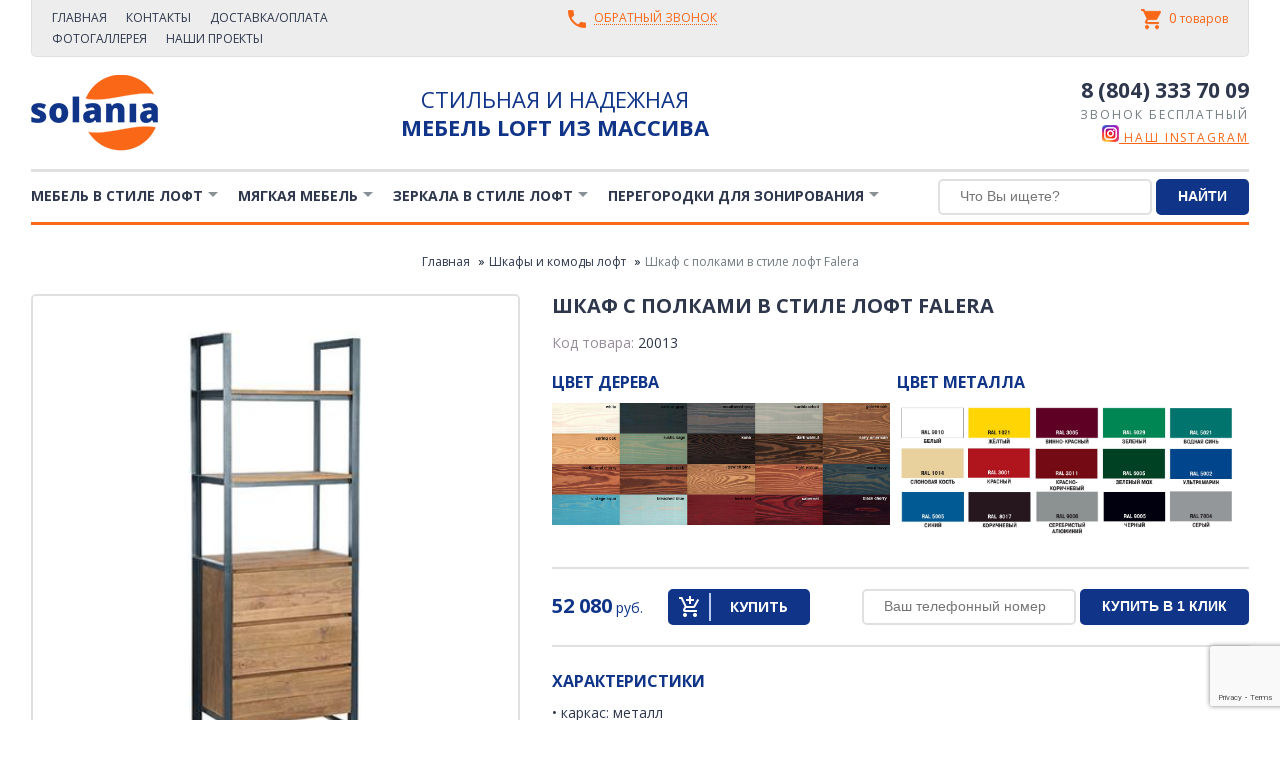

--- FILE ---
content_type: text/html;charset=utf-8
request_url: https://solania.ru/cabinets13/
body_size: 4424
content:
<!DOCTYPE html>
<html>
   
<head>
  <meta http-equiv="Content-Type" content="text/html; charset=utf-8" />
<meta name="viewport" content="width=device-width, initial-scale=1.0, user-scalable=yes"/>
<meta name="keywords" content="шкаф лофт, шкаф loft">
<meta name="description" content="Шкаф с полками в стиле лофт Falera">
<meta name="yandex-verification" content="20d7bffcc9b84b5c" />
<title>Шкаф с полками в стиле лофт Falera</title>
<link rel="shortcut icon" href="/img/favicon.ico" type="image/x-icon">
<link rel="icon" href="/img/favicon.ico" type="image/x-icon">
<!--[if lte IE 9]>!
  <link rel="stylesheet" href="/csss/old-browse-blocking.css">
  <div class="old-browse-blocking">
    <h3 class="old-browse-blocking__title">Вы используете устаревшую версию Internet Explorer</h3>
    <p class="old-browse-blocking__proposition">Используйте более новые версии Internet Explorer (Internet Explorer 10 и старше), или другие варианты браузеров.</p>
    <p class="old-browse-blocking__recommended-browsers">Рекомендуемые браузеры:</p>
    <a href="https://www.google.com/chrome" class="old-browse-blocking__link">Chrome</a>
    <a href="https://www.mozilla.org" class="old-browse-blocking__link">Mozilla</a>
    <a href="http://www.opera.com/" class="old-browse-blocking__link">Opera</a>
    <a href="https://vivaldi.com/" class="old-browse-blocking__link">Vivaldi</a>
  </div>
<![endif]-->
<link rel="stylesheet" href="/css/style.css" type="text/css"><link rel="stylesheet" href="/css/owl.carousel.min.css" type="text/css">
<link href="https://fonts.googleapis.com/css?family=Open+Sans:400,700&amp;subset=cyrillic" rel="stylesheet">
<script src="//code.jivosite.com/widget/d0kvCVzUXu" async></script>
<script src="https://www.google.com/recaptcha/api.js?render=6Ld6fsEoAAAAAB4wpItZzFZTklwWD48tpTYeMfd3"></script></head>
<body>
  <header class="page-header  g-page-wraper">
  <div class="page-header__content  g-content-wraper">
    <div class="page-header__mob-left-col">
      <a href="#" class="page-header__mob-menu-link">Меню</a>
      <a href="#" class="page-header__mob-catalog-link btn">Каталог</a>
    </div>
    <div class="page-header__top">
      <ul class="info-menu  page-header__info-menu" id="header-info-menu">
<li class="info-menu__item">
<a href="/" class="info-menu__link">Главная</a>
</li>
<li class="info-menu__item">
<a href="/contacts/" class="info-menu__link">Контакты</a>
</li>
<li class="info-menu__item">
<a href="/delivery/" class="info-menu__link">Доставка/Оплата</a>
</li>
<li class="info-menu__item">
<a href="/gallery/" class="info-menu__link">Фотогаллерея</a>
</li>
<li class="info-menu__item">
<a href="/projects/" class="info-menu__link">Наши проекты</a>
</li>
</ul>
      <div class="page-header__call-back-link-wraper">
        <a href="#" class="page-header__call-back-link  js-call-back-link">Обратный звонок</a>
      </div>
      <div class="page-header__cart-wraper">
        <a href="/cart/" class="page-header__cart  page-header__cart--active jd_cart-fix" id="header-cart">
          <span class="page-header__cart--value jd_count_all">0</span>
          <span class="page-header__cart--descr"> товаров</span>
        </a>
      </div>
    </div>
    <div class="page-header__main-content-wraper  mob-menu">
      <div class="page-header__main-content  mob-menu__content">
        <a href="/" class="logo  page-header__logo  mob-menu__logo">
          <img src="/img/logo.png" alt="LogoName" class="logo__img">
        </a>
        <h1 class="page-header__title  mob-menu__title"><span class="page-header__title--light">СТИЛЬНАЯ И НАДЕЖНАЯ</span><br>мебель LOFT из массива</h1>
        <p class="page-header__phone  mob-menu__phone">8 (804) 333 70 09<br><span class="page-header__phone--descr">звонок бесплатный<br>
<a href="https://www.instagram.com/loft_solania.ru/"><img src="/Files/insta.png"> наш instagram</a>
</span></p>
      </div>
      <a href="#" class="mob-menu__close"></a>
    </div>
    <nav class="page-header__main-menu  main-menu">
      <div class="main-menu__content-wraper">
        <h3 class="main-menu__title">Каталог</h3>
        <a href="#" class="main-menu__close">Закрыть</a>
        <ul class="main-menu__list">
<li class="main-menu__item"><a href="/loftfurniture/" class="main-menu__link">Мебель в стиле лофт</a>
<ul class="main-menu__submenu submenu"><li class="submenu__top"></li>
<li class="submenu__item"><a href="/lofttables/" class="submenu__link">Столы Лофт</a></li><li class="submenu__item"><a href="/chairsloft/" class="submenu__link">Стулья и табуреты в стиле лофт</a></li><li class="submenu__item"><a href="/loftconsoles/" class="submenu__link">Консоли в стиле лофт</a></li><li class="submenu__item"><a href="/stelloft/" class="submenu__link">Стеллажи в стиле лофт</a></li><li class="submenu__item"><a href="/lofthalls/" class="submenu__link">Прихожие (вешалки) лофт</a></li><li class="submenu__item"><a href="/loftbed/" class="submenu__link">Кровати в стиле лофт</a></li><li class="submenu__item"><a href="/lofttv/" class="submenu__link">Тумбы в стиле лофт</a></li><li class="submenu__item"><a href="/loftbench/" class="submenu__link">Скамьи в стиле лофт</a></li><li class="submenu__item"><a href="/cabinets/" class="submenu__link">Шкафы и комоды лофт</a></li><li class="submenu__item"><a href="/shelvesloft/" class="submenu__link">Полки в стиле лофт</a></li><li class="submenu__item"><a href="/divisions/" class="submenu__link">Перегородки в стиле лофт</a></li><li class="submenu__item"><a href="/flowerstand/" class="submenu__link">Подставки для цветов Лофт</a></li><li class="submenu__item"><a href="/shoesloft/" class="submenu__link">Обувницы Лофт</a></li></ul>
</li><li class="main-menu__item"><a href="/myagkaya_mebel/" class="main-menu__link">Мягкая мебель</a>
<ul class="main-menu__submenu submenu"><li class="submenu__top"></li>
<li class="submenu__item"><a href="/banketki-i-pufiki/" class="submenu__link">Банкетки и пуфики</a></li><li class="submenu__item"><a href="/sofcomplofts/" class="submenu__link">Диваны и кресла</a></li></ul>
</li><li class="main-menu__item"><a href="/loftmirrors/" class="main-menu__link">Зеркала в стиле Лофт</a>
</li><li class="main-menu__item"><a href="/woodscreen/" class="main-menu__link">Перегородки для зонирования</a>
<ul class="main-menu__submenu submenu"><li class="submenu__top"></li>
<li class="submenu__item"><a href="/pp/" class="submenu__link">Подвесные перегородки</a></li><li class="submenu__item"><a href="/ps/" class="submenu__link">Стационарные перегородки</a></li></ul>
</li></ul>
        <form class="c-quick-search" action="/search/">
          <input type="text" name="query" placeholder="Что Вы ищете?" value="" class="form-control" autocomplete="off">
          <input type="submit" value="Найти" class="product-page__btn btn">
        </form>
      </div>
    </nav>
  </div>
</header>  
  <div class="product-page  g-page-wraper">
    <div class="product-page__content  g-content-wraper">
      <ul class="inner-page__breadcrumb  breadcrumb">
        <li class="breadcrumb__item"><a href="/" class="breadcrumb__link">Главная</a></li><li class="breadcrumb__item"><a href="/cabinets/" class="breadcrumb__link">Шкафы и комоды лофт</a></li><li class="breadcrumb__item">Шкаф с полками в стиле лофт Falera</li>      </ul>
      <div class="product-page__main-content-wraper">
        <div class="product-page__left-col">
          <div class="product-page__main-photo-wraper">
            <img src="/Files/cabinets/cb13a1.jpg" alt="" class="product-page__main-photo">
          </div>
          <div class="product-page__prev-photos-wraper">
            <div class="product-page__prev-photo-wraper"><img src="/Files/cabinets/cb13a1.jpg" alt="" class="product-page__prev-photo"></div><div class="product-page__prev-photo-wraper"><img src="/Files/cabinets/cb13a3.jpg" alt="" class="product-page__prev-photo"></div><div class="product-page__prev-photo-wraper"><img src="/Files/cabinets/cb13a2.jpg" alt="" class="product-page__prev-photo"></div><div class="product-page__prev-photo-wraper"><img src="/Files/cabinets/cb13.jpg" alt="" class="product-page__prev-photo"></div><div class="product-page__prev-photo-wraper"><img src="/Files/cabinets/cb13a4.jpg" alt="" class="product-page__prev-photo"></div>          </div>
        </div>
        <div class="product-page__right-col">
          <h1 class="product-page__title">Шкаф с полками в стиле лофт Falera</h1>
          <p class="product-page__product-cod">Код товара: <span class="product-page__product-cod--value">20013</span></p>

          <div class="row">
            
            <div class="col-md-6">
              <h2 class="product-page__second-title  product-page__second-title--before-block">Цвет дерева</h2>
              <a href="/Files/oakcol1200.jpg" data-fancybox="gallery"><img class="alignleft" src="/Files/oakcol1200.jpg" alt="" style="width: 99%"></a>
              <ul class="product-page__rattan-colors-list jd-cvet-rotanga">
                              </ul>
            </div>
            <div class="col-md-6">
              <h2 class="product-page__second-title  product-page__second-title--before-block">Цвет металла</h2>
              <a href="/Files/ralcol.jpg" data-fancybox="gallery"><img class="alignleft" src="/Files/ralcol.jpg" alt="" style="width: 99%"></a>
                        <ul class="product-page__textile-colors-list jd-cvet-tkani">
                                                  </ul>
            </div>
          </div>

          <div class="product-page__buying-block">
            <p class="product-page__price">52 080<span class="product-page__price--smaller"> руб.</span></p>
                        <a href="#" class="product-page__btn  btn jd_cart-event" data-url="cabinets13" data-id="1090" data-event="add" data-image="/Files/cabinets/cb13a1.jpg">Купить</a>
            <form class="jd_form-to-mail buy-click" data-theme="Заказ в 1 клик" action="#">
              <input type="text" name="phone" placeholder="Ваш телефонный номер" value="" class="form-control" data-label="Телефон:" required>
              <input type="hidden" name="link" value="cabinets13" data-label="Товар:">
              <input type="submit" value="Купить в 1 клик" class="product-page__btn btn">
            </form>
          </div>
          <h2 class="product-page__second-title">Характеристики</h2>
          <ul class="product-page__options">
            <li class="product-page__options-item">• каркас: металл</li><li class="product-page__options-item">• полки: массив дерева (дуб сращенный)</li><li class="product-page__options-item">• толщина полок: 20 мм</li><li class="product-page__options-item">• размер: 200*75*40 см (изготавливаем любой)</li><li class="product-page__options-item">• цвет металла: на выбор</li><li class="product-page__options-item">• цвет полок: на выбор</li>          </ul>
          <h2 class="product-page__second-title">Описание</h2>
          <div class="product-page__descr">
            <p>Красивый шкаф из натурального дерева (дуб). Вверху располагаются две полки открытого типа. Снизу - три выдвижных ящика. Каркас изделия выполнен из качественного металла, с покрытием черного цвета. Такой шкаф отлично смотрится в современных&nbsp;интерьерах, он выполнен в дизайне лофт стиля.</p>          </div>
        </div>
      </div>

      
    </div>
  </div>
  
  <footer class="page-footer  g-page-wraper">
  <div class="page-footer__content  g-content-wraper">
    <ul class="info-menu  page-footer__info-menu">
<li class="info-menu__item">
<a href="/" class="info-menu__link">Главная</a>
</li>
<li class="info-menu__item">
<a href="/contacts/" class="info-menu__link">Контакты</a>
</li>
<li class="info-menu__item">
<a href="/delivery/" class="info-menu__link">Доставка/Оплата</a>
</li>
<li class="info-menu__item">
<a href="/gallery/" class="info-menu__link">Фотогаллерея</a>
</li>
<li class="info-menu__item">
<a href="/projects/" class="info-menu__link">Наши проекты</a>
</li>
</ul>
    <p class="page-footer__copyright">Мебель Лофт из массива Solania, 2017-2020</p> 
  </div>
</footer>
<div class="popup  popup-call-back">
<dvi class="popup__content">
  <a href="#" class="popup__close">Close</a>
  <h3 class="popup__title">Обратный звонок</h3>
  <form action="#" method="post" class="popup-call-back__form jd_form-to-mail" data-theme="Обратный звонок">
    <label for="popup-call-back--name" class="popup-call-back__label">Имя:</label>
    <input name="popup-call-back--name" type="text" class="popup-call-back__input" id="popup-call-back--name" data-label="Имя:" required>
    <label for="popup-call-back--tel" class="popup-call-back__label">Телефон:</label>
    <input name="popup-call-back--tel" type="tel" class="popup-call-back__input  popup-call-back__input--last" id="popup-call-back--tel" data-label="Телефон:" required>
    <button class="btn  popup__btn">Отправить</button>
  </form>
</dvi>
</div>
<!-- Yandex.Metrika counter -->
<script type="text/javascript" >
    (function (d, w, c) {
        (w[c] = w[c] || []).push(function() {
            try {
                w.yaCounter48604541 = new Ya.Metrika({
                    id:48604541,
                    clickmap:true,
                    trackLinks:true,
                    accurateTrackBounce:true,
                    webvisor:true
                });
            } catch(e) { }
        });

        var n = d.getElementsByTagName("script")[0],
            s = d.createElement("script"),
            f = function () { n.parentNode.insertBefore(s, n); };
        s.type = "text/javascript";
        s.async = true;
        s.src = "https://mc.yandex.ru/metrika/watch.js";

        if (w.opera == "[object Opera]") {
            d.addEventListener("DOMContentLoaded", f, false);
        } else { f(); }
    })(document, window, "yandex_metrika_callbacks");
</script>
<noscript><div><img src="https://mc.yandex.ru/watch/48604541" style="position:absolute; left:-9999px;" alt="" /></div></noscript>
<!-- /Yandex.Metrika counter -->
<script src="https://ajax.googleapis.com/ajax/libs/jquery/3.2.1/jquery.min.js"></script>
<script src="/js/main.js"></script>
<script src="/js/owl.carousel.min.js"></script>
<script src="/dixi.js"></script>
  <link rel="stylesheet" href="https://cdnjs.cloudflare.com/ajax/libs/fancybox/3.3.5/jquery.fancybox.min.css" />
  <script src="https://cdnjs.cloudflare.com/ajax/libs/fancybox/3.3.5/jquery.fancybox.min.js"></script>

  <style type="text/css">
    .col-md-6:hover{
      opacity: 0.8;
    }
    .col-md-6 {
        width: 49%;
        display: inline-block;
        vertical-align: top;
    }
    @media (max-width: 600px){
      .col-md-6 {
          width: 100%;
      }
    }
  </style>

</body>
</html>

--- FILE ---
content_type: text/html; charset=utf-8
request_url: https://www.google.com/recaptcha/api2/anchor?ar=1&k=6Ld6fsEoAAAAAB4wpItZzFZTklwWD48tpTYeMfd3&co=aHR0cHM6Ly9zb2xhbmlhLnJ1OjQ0Mw..&hl=en&v=PoyoqOPhxBO7pBk68S4YbpHZ&size=invisible&anchor-ms=20000&execute-ms=30000&cb=hf9zlqz14gll
body_size: 48607
content:
<!DOCTYPE HTML><html dir="ltr" lang="en"><head><meta http-equiv="Content-Type" content="text/html; charset=UTF-8">
<meta http-equiv="X-UA-Compatible" content="IE=edge">
<title>reCAPTCHA</title>
<style type="text/css">
/* cyrillic-ext */
@font-face {
  font-family: 'Roboto';
  font-style: normal;
  font-weight: 400;
  font-stretch: 100%;
  src: url(//fonts.gstatic.com/s/roboto/v48/KFO7CnqEu92Fr1ME7kSn66aGLdTylUAMa3GUBHMdazTgWw.woff2) format('woff2');
  unicode-range: U+0460-052F, U+1C80-1C8A, U+20B4, U+2DE0-2DFF, U+A640-A69F, U+FE2E-FE2F;
}
/* cyrillic */
@font-face {
  font-family: 'Roboto';
  font-style: normal;
  font-weight: 400;
  font-stretch: 100%;
  src: url(//fonts.gstatic.com/s/roboto/v48/KFO7CnqEu92Fr1ME7kSn66aGLdTylUAMa3iUBHMdazTgWw.woff2) format('woff2');
  unicode-range: U+0301, U+0400-045F, U+0490-0491, U+04B0-04B1, U+2116;
}
/* greek-ext */
@font-face {
  font-family: 'Roboto';
  font-style: normal;
  font-weight: 400;
  font-stretch: 100%;
  src: url(//fonts.gstatic.com/s/roboto/v48/KFO7CnqEu92Fr1ME7kSn66aGLdTylUAMa3CUBHMdazTgWw.woff2) format('woff2');
  unicode-range: U+1F00-1FFF;
}
/* greek */
@font-face {
  font-family: 'Roboto';
  font-style: normal;
  font-weight: 400;
  font-stretch: 100%;
  src: url(//fonts.gstatic.com/s/roboto/v48/KFO7CnqEu92Fr1ME7kSn66aGLdTylUAMa3-UBHMdazTgWw.woff2) format('woff2');
  unicode-range: U+0370-0377, U+037A-037F, U+0384-038A, U+038C, U+038E-03A1, U+03A3-03FF;
}
/* math */
@font-face {
  font-family: 'Roboto';
  font-style: normal;
  font-weight: 400;
  font-stretch: 100%;
  src: url(//fonts.gstatic.com/s/roboto/v48/KFO7CnqEu92Fr1ME7kSn66aGLdTylUAMawCUBHMdazTgWw.woff2) format('woff2');
  unicode-range: U+0302-0303, U+0305, U+0307-0308, U+0310, U+0312, U+0315, U+031A, U+0326-0327, U+032C, U+032F-0330, U+0332-0333, U+0338, U+033A, U+0346, U+034D, U+0391-03A1, U+03A3-03A9, U+03B1-03C9, U+03D1, U+03D5-03D6, U+03F0-03F1, U+03F4-03F5, U+2016-2017, U+2034-2038, U+203C, U+2040, U+2043, U+2047, U+2050, U+2057, U+205F, U+2070-2071, U+2074-208E, U+2090-209C, U+20D0-20DC, U+20E1, U+20E5-20EF, U+2100-2112, U+2114-2115, U+2117-2121, U+2123-214F, U+2190, U+2192, U+2194-21AE, U+21B0-21E5, U+21F1-21F2, U+21F4-2211, U+2213-2214, U+2216-22FF, U+2308-230B, U+2310, U+2319, U+231C-2321, U+2336-237A, U+237C, U+2395, U+239B-23B7, U+23D0, U+23DC-23E1, U+2474-2475, U+25AF, U+25B3, U+25B7, U+25BD, U+25C1, U+25CA, U+25CC, U+25FB, U+266D-266F, U+27C0-27FF, U+2900-2AFF, U+2B0E-2B11, U+2B30-2B4C, U+2BFE, U+3030, U+FF5B, U+FF5D, U+1D400-1D7FF, U+1EE00-1EEFF;
}
/* symbols */
@font-face {
  font-family: 'Roboto';
  font-style: normal;
  font-weight: 400;
  font-stretch: 100%;
  src: url(//fonts.gstatic.com/s/roboto/v48/KFO7CnqEu92Fr1ME7kSn66aGLdTylUAMaxKUBHMdazTgWw.woff2) format('woff2');
  unicode-range: U+0001-000C, U+000E-001F, U+007F-009F, U+20DD-20E0, U+20E2-20E4, U+2150-218F, U+2190, U+2192, U+2194-2199, U+21AF, U+21E6-21F0, U+21F3, U+2218-2219, U+2299, U+22C4-22C6, U+2300-243F, U+2440-244A, U+2460-24FF, U+25A0-27BF, U+2800-28FF, U+2921-2922, U+2981, U+29BF, U+29EB, U+2B00-2BFF, U+4DC0-4DFF, U+FFF9-FFFB, U+10140-1018E, U+10190-1019C, U+101A0, U+101D0-101FD, U+102E0-102FB, U+10E60-10E7E, U+1D2C0-1D2D3, U+1D2E0-1D37F, U+1F000-1F0FF, U+1F100-1F1AD, U+1F1E6-1F1FF, U+1F30D-1F30F, U+1F315, U+1F31C, U+1F31E, U+1F320-1F32C, U+1F336, U+1F378, U+1F37D, U+1F382, U+1F393-1F39F, U+1F3A7-1F3A8, U+1F3AC-1F3AF, U+1F3C2, U+1F3C4-1F3C6, U+1F3CA-1F3CE, U+1F3D4-1F3E0, U+1F3ED, U+1F3F1-1F3F3, U+1F3F5-1F3F7, U+1F408, U+1F415, U+1F41F, U+1F426, U+1F43F, U+1F441-1F442, U+1F444, U+1F446-1F449, U+1F44C-1F44E, U+1F453, U+1F46A, U+1F47D, U+1F4A3, U+1F4B0, U+1F4B3, U+1F4B9, U+1F4BB, U+1F4BF, U+1F4C8-1F4CB, U+1F4D6, U+1F4DA, U+1F4DF, U+1F4E3-1F4E6, U+1F4EA-1F4ED, U+1F4F7, U+1F4F9-1F4FB, U+1F4FD-1F4FE, U+1F503, U+1F507-1F50B, U+1F50D, U+1F512-1F513, U+1F53E-1F54A, U+1F54F-1F5FA, U+1F610, U+1F650-1F67F, U+1F687, U+1F68D, U+1F691, U+1F694, U+1F698, U+1F6AD, U+1F6B2, U+1F6B9-1F6BA, U+1F6BC, U+1F6C6-1F6CF, U+1F6D3-1F6D7, U+1F6E0-1F6EA, U+1F6F0-1F6F3, U+1F6F7-1F6FC, U+1F700-1F7FF, U+1F800-1F80B, U+1F810-1F847, U+1F850-1F859, U+1F860-1F887, U+1F890-1F8AD, U+1F8B0-1F8BB, U+1F8C0-1F8C1, U+1F900-1F90B, U+1F93B, U+1F946, U+1F984, U+1F996, U+1F9E9, U+1FA00-1FA6F, U+1FA70-1FA7C, U+1FA80-1FA89, U+1FA8F-1FAC6, U+1FACE-1FADC, U+1FADF-1FAE9, U+1FAF0-1FAF8, U+1FB00-1FBFF;
}
/* vietnamese */
@font-face {
  font-family: 'Roboto';
  font-style: normal;
  font-weight: 400;
  font-stretch: 100%;
  src: url(//fonts.gstatic.com/s/roboto/v48/KFO7CnqEu92Fr1ME7kSn66aGLdTylUAMa3OUBHMdazTgWw.woff2) format('woff2');
  unicode-range: U+0102-0103, U+0110-0111, U+0128-0129, U+0168-0169, U+01A0-01A1, U+01AF-01B0, U+0300-0301, U+0303-0304, U+0308-0309, U+0323, U+0329, U+1EA0-1EF9, U+20AB;
}
/* latin-ext */
@font-face {
  font-family: 'Roboto';
  font-style: normal;
  font-weight: 400;
  font-stretch: 100%;
  src: url(//fonts.gstatic.com/s/roboto/v48/KFO7CnqEu92Fr1ME7kSn66aGLdTylUAMa3KUBHMdazTgWw.woff2) format('woff2');
  unicode-range: U+0100-02BA, U+02BD-02C5, U+02C7-02CC, U+02CE-02D7, U+02DD-02FF, U+0304, U+0308, U+0329, U+1D00-1DBF, U+1E00-1E9F, U+1EF2-1EFF, U+2020, U+20A0-20AB, U+20AD-20C0, U+2113, U+2C60-2C7F, U+A720-A7FF;
}
/* latin */
@font-face {
  font-family: 'Roboto';
  font-style: normal;
  font-weight: 400;
  font-stretch: 100%;
  src: url(//fonts.gstatic.com/s/roboto/v48/KFO7CnqEu92Fr1ME7kSn66aGLdTylUAMa3yUBHMdazQ.woff2) format('woff2');
  unicode-range: U+0000-00FF, U+0131, U+0152-0153, U+02BB-02BC, U+02C6, U+02DA, U+02DC, U+0304, U+0308, U+0329, U+2000-206F, U+20AC, U+2122, U+2191, U+2193, U+2212, U+2215, U+FEFF, U+FFFD;
}
/* cyrillic-ext */
@font-face {
  font-family: 'Roboto';
  font-style: normal;
  font-weight: 500;
  font-stretch: 100%;
  src: url(//fonts.gstatic.com/s/roboto/v48/KFO7CnqEu92Fr1ME7kSn66aGLdTylUAMa3GUBHMdazTgWw.woff2) format('woff2');
  unicode-range: U+0460-052F, U+1C80-1C8A, U+20B4, U+2DE0-2DFF, U+A640-A69F, U+FE2E-FE2F;
}
/* cyrillic */
@font-face {
  font-family: 'Roboto';
  font-style: normal;
  font-weight: 500;
  font-stretch: 100%;
  src: url(//fonts.gstatic.com/s/roboto/v48/KFO7CnqEu92Fr1ME7kSn66aGLdTylUAMa3iUBHMdazTgWw.woff2) format('woff2');
  unicode-range: U+0301, U+0400-045F, U+0490-0491, U+04B0-04B1, U+2116;
}
/* greek-ext */
@font-face {
  font-family: 'Roboto';
  font-style: normal;
  font-weight: 500;
  font-stretch: 100%;
  src: url(//fonts.gstatic.com/s/roboto/v48/KFO7CnqEu92Fr1ME7kSn66aGLdTylUAMa3CUBHMdazTgWw.woff2) format('woff2');
  unicode-range: U+1F00-1FFF;
}
/* greek */
@font-face {
  font-family: 'Roboto';
  font-style: normal;
  font-weight: 500;
  font-stretch: 100%;
  src: url(//fonts.gstatic.com/s/roboto/v48/KFO7CnqEu92Fr1ME7kSn66aGLdTylUAMa3-UBHMdazTgWw.woff2) format('woff2');
  unicode-range: U+0370-0377, U+037A-037F, U+0384-038A, U+038C, U+038E-03A1, U+03A3-03FF;
}
/* math */
@font-face {
  font-family: 'Roboto';
  font-style: normal;
  font-weight: 500;
  font-stretch: 100%;
  src: url(//fonts.gstatic.com/s/roboto/v48/KFO7CnqEu92Fr1ME7kSn66aGLdTylUAMawCUBHMdazTgWw.woff2) format('woff2');
  unicode-range: U+0302-0303, U+0305, U+0307-0308, U+0310, U+0312, U+0315, U+031A, U+0326-0327, U+032C, U+032F-0330, U+0332-0333, U+0338, U+033A, U+0346, U+034D, U+0391-03A1, U+03A3-03A9, U+03B1-03C9, U+03D1, U+03D5-03D6, U+03F0-03F1, U+03F4-03F5, U+2016-2017, U+2034-2038, U+203C, U+2040, U+2043, U+2047, U+2050, U+2057, U+205F, U+2070-2071, U+2074-208E, U+2090-209C, U+20D0-20DC, U+20E1, U+20E5-20EF, U+2100-2112, U+2114-2115, U+2117-2121, U+2123-214F, U+2190, U+2192, U+2194-21AE, U+21B0-21E5, U+21F1-21F2, U+21F4-2211, U+2213-2214, U+2216-22FF, U+2308-230B, U+2310, U+2319, U+231C-2321, U+2336-237A, U+237C, U+2395, U+239B-23B7, U+23D0, U+23DC-23E1, U+2474-2475, U+25AF, U+25B3, U+25B7, U+25BD, U+25C1, U+25CA, U+25CC, U+25FB, U+266D-266F, U+27C0-27FF, U+2900-2AFF, U+2B0E-2B11, U+2B30-2B4C, U+2BFE, U+3030, U+FF5B, U+FF5D, U+1D400-1D7FF, U+1EE00-1EEFF;
}
/* symbols */
@font-face {
  font-family: 'Roboto';
  font-style: normal;
  font-weight: 500;
  font-stretch: 100%;
  src: url(//fonts.gstatic.com/s/roboto/v48/KFO7CnqEu92Fr1ME7kSn66aGLdTylUAMaxKUBHMdazTgWw.woff2) format('woff2');
  unicode-range: U+0001-000C, U+000E-001F, U+007F-009F, U+20DD-20E0, U+20E2-20E4, U+2150-218F, U+2190, U+2192, U+2194-2199, U+21AF, U+21E6-21F0, U+21F3, U+2218-2219, U+2299, U+22C4-22C6, U+2300-243F, U+2440-244A, U+2460-24FF, U+25A0-27BF, U+2800-28FF, U+2921-2922, U+2981, U+29BF, U+29EB, U+2B00-2BFF, U+4DC0-4DFF, U+FFF9-FFFB, U+10140-1018E, U+10190-1019C, U+101A0, U+101D0-101FD, U+102E0-102FB, U+10E60-10E7E, U+1D2C0-1D2D3, U+1D2E0-1D37F, U+1F000-1F0FF, U+1F100-1F1AD, U+1F1E6-1F1FF, U+1F30D-1F30F, U+1F315, U+1F31C, U+1F31E, U+1F320-1F32C, U+1F336, U+1F378, U+1F37D, U+1F382, U+1F393-1F39F, U+1F3A7-1F3A8, U+1F3AC-1F3AF, U+1F3C2, U+1F3C4-1F3C6, U+1F3CA-1F3CE, U+1F3D4-1F3E0, U+1F3ED, U+1F3F1-1F3F3, U+1F3F5-1F3F7, U+1F408, U+1F415, U+1F41F, U+1F426, U+1F43F, U+1F441-1F442, U+1F444, U+1F446-1F449, U+1F44C-1F44E, U+1F453, U+1F46A, U+1F47D, U+1F4A3, U+1F4B0, U+1F4B3, U+1F4B9, U+1F4BB, U+1F4BF, U+1F4C8-1F4CB, U+1F4D6, U+1F4DA, U+1F4DF, U+1F4E3-1F4E6, U+1F4EA-1F4ED, U+1F4F7, U+1F4F9-1F4FB, U+1F4FD-1F4FE, U+1F503, U+1F507-1F50B, U+1F50D, U+1F512-1F513, U+1F53E-1F54A, U+1F54F-1F5FA, U+1F610, U+1F650-1F67F, U+1F687, U+1F68D, U+1F691, U+1F694, U+1F698, U+1F6AD, U+1F6B2, U+1F6B9-1F6BA, U+1F6BC, U+1F6C6-1F6CF, U+1F6D3-1F6D7, U+1F6E0-1F6EA, U+1F6F0-1F6F3, U+1F6F7-1F6FC, U+1F700-1F7FF, U+1F800-1F80B, U+1F810-1F847, U+1F850-1F859, U+1F860-1F887, U+1F890-1F8AD, U+1F8B0-1F8BB, U+1F8C0-1F8C1, U+1F900-1F90B, U+1F93B, U+1F946, U+1F984, U+1F996, U+1F9E9, U+1FA00-1FA6F, U+1FA70-1FA7C, U+1FA80-1FA89, U+1FA8F-1FAC6, U+1FACE-1FADC, U+1FADF-1FAE9, U+1FAF0-1FAF8, U+1FB00-1FBFF;
}
/* vietnamese */
@font-face {
  font-family: 'Roboto';
  font-style: normal;
  font-weight: 500;
  font-stretch: 100%;
  src: url(//fonts.gstatic.com/s/roboto/v48/KFO7CnqEu92Fr1ME7kSn66aGLdTylUAMa3OUBHMdazTgWw.woff2) format('woff2');
  unicode-range: U+0102-0103, U+0110-0111, U+0128-0129, U+0168-0169, U+01A0-01A1, U+01AF-01B0, U+0300-0301, U+0303-0304, U+0308-0309, U+0323, U+0329, U+1EA0-1EF9, U+20AB;
}
/* latin-ext */
@font-face {
  font-family: 'Roboto';
  font-style: normal;
  font-weight: 500;
  font-stretch: 100%;
  src: url(//fonts.gstatic.com/s/roboto/v48/KFO7CnqEu92Fr1ME7kSn66aGLdTylUAMa3KUBHMdazTgWw.woff2) format('woff2');
  unicode-range: U+0100-02BA, U+02BD-02C5, U+02C7-02CC, U+02CE-02D7, U+02DD-02FF, U+0304, U+0308, U+0329, U+1D00-1DBF, U+1E00-1E9F, U+1EF2-1EFF, U+2020, U+20A0-20AB, U+20AD-20C0, U+2113, U+2C60-2C7F, U+A720-A7FF;
}
/* latin */
@font-face {
  font-family: 'Roboto';
  font-style: normal;
  font-weight: 500;
  font-stretch: 100%;
  src: url(//fonts.gstatic.com/s/roboto/v48/KFO7CnqEu92Fr1ME7kSn66aGLdTylUAMa3yUBHMdazQ.woff2) format('woff2');
  unicode-range: U+0000-00FF, U+0131, U+0152-0153, U+02BB-02BC, U+02C6, U+02DA, U+02DC, U+0304, U+0308, U+0329, U+2000-206F, U+20AC, U+2122, U+2191, U+2193, U+2212, U+2215, U+FEFF, U+FFFD;
}
/* cyrillic-ext */
@font-face {
  font-family: 'Roboto';
  font-style: normal;
  font-weight: 900;
  font-stretch: 100%;
  src: url(//fonts.gstatic.com/s/roboto/v48/KFO7CnqEu92Fr1ME7kSn66aGLdTylUAMa3GUBHMdazTgWw.woff2) format('woff2');
  unicode-range: U+0460-052F, U+1C80-1C8A, U+20B4, U+2DE0-2DFF, U+A640-A69F, U+FE2E-FE2F;
}
/* cyrillic */
@font-face {
  font-family: 'Roboto';
  font-style: normal;
  font-weight: 900;
  font-stretch: 100%;
  src: url(//fonts.gstatic.com/s/roboto/v48/KFO7CnqEu92Fr1ME7kSn66aGLdTylUAMa3iUBHMdazTgWw.woff2) format('woff2');
  unicode-range: U+0301, U+0400-045F, U+0490-0491, U+04B0-04B1, U+2116;
}
/* greek-ext */
@font-face {
  font-family: 'Roboto';
  font-style: normal;
  font-weight: 900;
  font-stretch: 100%;
  src: url(//fonts.gstatic.com/s/roboto/v48/KFO7CnqEu92Fr1ME7kSn66aGLdTylUAMa3CUBHMdazTgWw.woff2) format('woff2');
  unicode-range: U+1F00-1FFF;
}
/* greek */
@font-face {
  font-family: 'Roboto';
  font-style: normal;
  font-weight: 900;
  font-stretch: 100%;
  src: url(//fonts.gstatic.com/s/roboto/v48/KFO7CnqEu92Fr1ME7kSn66aGLdTylUAMa3-UBHMdazTgWw.woff2) format('woff2');
  unicode-range: U+0370-0377, U+037A-037F, U+0384-038A, U+038C, U+038E-03A1, U+03A3-03FF;
}
/* math */
@font-face {
  font-family: 'Roboto';
  font-style: normal;
  font-weight: 900;
  font-stretch: 100%;
  src: url(//fonts.gstatic.com/s/roboto/v48/KFO7CnqEu92Fr1ME7kSn66aGLdTylUAMawCUBHMdazTgWw.woff2) format('woff2');
  unicode-range: U+0302-0303, U+0305, U+0307-0308, U+0310, U+0312, U+0315, U+031A, U+0326-0327, U+032C, U+032F-0330, U+0332-0333, U+0338, U+033A, U+0346, U+034D, U+0391-03A1, U+03A3-03A9, U+03B1-03C9, U+03D1, U+03D5-03D6, U+03F0-03F1, U+03F4-03F5, U+2016-2017, U+2034-2038, U+203C, U+2040, U+2043, U+2047, U+2050, U+2057, U+205F, U+2070-2071, U+2074-208E, U+2090-209C, U+20D0-20DC, U+20E1, U+20E5-20EF, U+2100-2112, U+2114-2115, U+2117-2121, U+2123-214F, U+2190, U+2192, U+2194-21AE, U+21B0-21E5, U+21F1-21F2, U+21F4-2211, U+2213-2214, U+2216-22FF, U+2308-230B, U+2310, U+2319, U+231C-2321, U+2336-237A, U+237C, U+2395, U+239B-23B7, U+23D0, U+23DC-23E1, U+2474-2475, U+25AF, U+25B3, U+25B7, U+25BD, U+25C1, U+25CA, U+25CC, U+25FB, U+266D-266F, U+27C0-27FF, U+2900-2AFF, U+2B0E-2B11, U+2B30-2B4C, U+2BFE, U+3030, U+FF5B, U+FF5D, U+1D400-1D7FF, U+1EE00-1EEFF;
}
/* symbols */
@font-face {
  font-family: 'Roboto';
  font-style: normal;
  font-weight: 900;
  font-stretch: 100%;
  src: url(//fonts.gstatic.com/s/roboto/v48/KFO7CnqEu92Fr1ME7kSn66aGLdTylUAMaxKUBHMdazTgWw.woff2) format('woff2');
  unicode-range: U+0001-000C, U+000E-001F, U+007F-009F, U+20DD-20E0, U+20E2-20E4, U+2150-218F, U+2190, U+2192, U+2194-2199, U+21AF, U+21E6-21F0, U+21F3, U+2218-2219, U+2299, U+22C4-22C6, U+2300-243F, U+2440-244A, U+2460-24FF, U+25A0-27BF, U+2800-28FF, U+2921-2922, U+2981, U+29BF, U+29EB, U+2B00-2BFF, U+4DC0-4DFF, U+FFF9-FFFB, U+10140-1018E, U+10190-1019C, U+101A0, U+101D0-101FD, U+102E0-102FB, U+10E60-10E7E, U+1D2C0-1D2D3, U+1D2E0-1D37F, U+1F000-1F0FF, U+1F100-1F1AD, U+1F1E6-1F1FF, U+1F30D-1F30F, U+1F315, U+1F31C, U+1F31E, U+1F320-1F32C, U+1F336, U+1F378, U+1F37D, U+1F382, U+1F393-1F39F, U+1F3A7-1F3A8, U+1F3AC-1F3AF, U+1F3C2, U+1F3C4-1F3C6, U+1F3CA-1F3CE, U+1F3D4-1F3E0, U+1F3ED, U+1F3F1-1F3F3, U+1F3F5-1F3F7, U+1F408, U+1F415, U+1F41F, U+1F426, U+1F43F, U+1F441-1F442, U+1F444, U+1F446-1F449, U+1F44C-1F44E, U+1F453, U+1F46A, U+1F47D, U+1F4A3, U+1F4B0, U+1F4B3, U+1F4B9, U+1F4BB, U+1F4BF, U+1F4C8-1F4CB, U+1F4D6, U+1F4DA, U+1F4DF, U+1F4E3-1F4E6, U+1F4EA-1F4ED, U+1F4F7, U+1F4F9-1F4FB, U+1F4FD-1F4FE, U+1F503, U+1F507-1F50B, U+1F50D, U+1F512-1F513, U+1F53E-1F54A, U+1F54F-1F5FA, U+1F610, U+1F650-1F67F, U+1F687, U+1F68D, U+1F691, U+1F694, U+1F698, U+1F6AD, U+1F6B2, U+1F6B9-1F6BA, U+1F6BC, U+1F6C6-1F6CF, U+1F6D3-1F6D7, U+1F6E0-1F6EA, U+1F6F0-1F6F3, U+1F6F7-1F6FC, U+1F700-1F7FF, U+1F800-1F80B, U+1F810-1F847, U+1F850-1F859, U+1F860-1F887, U+1F890-1F8AD, U+1F8B0-1F8BB, U+1F8C0-1F8C1, U+1F900-1F90B, U+1F93B, U+1F946, U+1F984, U+1F996, U+1F9E9, U+1FA00-1FA6F, U+1FA70-1FA7C, U+1FA80-1FA89, U+1FA8F-1FAC6, U+1FACE-1FADC, U+1FADF-1FAE9, U+1FAF0-1FAF8, U+1FB00-1FBFF;
}
/* vietnamese */
@font-face {
  font-family: 'Roboto';
  font-style: normal;
  font-weight: 900;
  font-stretch: 100%;
  src: url(//fonts.gstatic.com/s/roboto/v48/KFO7CnqEu92Fr1ME7kSn66aGLdTylUAMa3OUBHMdazTgWw.woff2) format('woff2');
  unicode-range: U+0102-0103, U+0110-0111, U+0128-0129, U+0168-0169, U+01A0-01A1, U+01AF-01B0, U+0300-0301, U+0303-0304, U+0308-0309, U+0323, U+0329, U+1EA0-1EF9, U+20AB;
}
/* latin-ext */
@font-face {
  font-family: 'Roboto';
  font-style: normal;
  font-weight: 900;
  font-stretch: 100%;
  src: url(//fonts.gstatic.com/s/roboto/v48/KFO7CnqEu92Fr1ME7kSn66aGLdTylUAMa3KUBHMdazTgWw.woff2) format('woff2');
  unicode-range: U+0100-02BA, U+02BD-02C5, U+02C7-02CC, U+02CE-02D7, U+02DD-02FF, U+0304, U+0308, U+0329, U+1D00-1DBF, U+1E00-1E9F, U+1EF2-1EFF, U+2020, U+20A0-20AB, U+20AD-20C0, U+2113, U+2C60-2C7F, U+A720-A7FF;
}
/* latin */
@font-face {
  font-family: 'Roboto';
  font-style: normal;
  font-weight: 900;
  font-stretch: 100%;
  src: url(//fonts.gstatic.com/s/roboto/v48/KFO7CnqEu92Fr1ME7kSn66aGLdTylUAMa3yUBHMdazQ.woff2) format('woff2');
  unicode-range: U+0000-00FF, U+0131, U+0152-0153, U+02BB-02BC, U+02C6, U+02DA, U+02DC, U+0304, U+0308, U+0329, U+2000-206F, U+20AC, U+2122, U+2191, U+2193, U+2212, U+2215, U+FEFF, U+FFFD;
}

</style>
<link rel="stylesheet" type="text/css" href="https://www.gstatic.com/recaptcha/releases/PoyoqOPhxBO7pBk68S4YbpHZ/styles__ltr.css">
<script nonce="QyOmMLJUL5-mNjXstX5piw" type="text/javascript">window['__recaptcha_api'] = 'https://www.google.com/recaptcha/api2/';</script>
<script type="text/javascript" src="https://www.gstatic.com/recaptcha/releases/PoyoqOPhxBO7pBk68S4YbpHZ/recaptcha__en.js" nonce="QyOmMLJUL5-mNjXstX5piw">
      
    </script></head>
<body><div id="rc-anchor-alert" class="rc-anchor-alert"></div>
<input type="hidden" id="recaptcha-token" value="[base64]">
<script type="text/javascript" nonce="QyOmMLJUL5-mNjXstX5piw">
      recaptcha.anchor.Main.init("[\x22ainput\x22,[\x22bgdata\x22,\x22\x22,\[base64]/[base64]/MjU1Ong/[base64]/[base64]/[base64]/[base64]/[base64]/[base64]/[base64]/[base64]/[base64]/[base64]/[base64]/[base64]/[base64]/[base64]/[base64]\\u003d\x22,\[base64]\x22,\x22wr82dcK5XQ/Cl0LDncOHwr5gHMKJGEfCkTnDmsOfw43DhMKdUzTCs8KRGyvCoG4HecOkwrPDrcKzw5QQN2x/[base64]/ZCRAI1/Ch8KPw7tYTTYjIsOSwrDDgizDqcOwB1bDuzNnAydfwqrCmhQ4wrITeUfChcODwoPCojDCuhnDgwkDw7LDlsKlw4ohw75VWVTCrcKUw7PDj8OwYMOsHsOVwqZPw4g4TC7DksKJwrXCsjAaTFzCrsOoc8KQw6RbwqrCt1BJKsO+IsK5QWfCnkI9OH/DqljDocOjwpUgUMKtVMKbw7t6F8K4McO9w6/CjHnCkcO9w5QRfMOlaA0uKsOSw7fCp8Ovw7TCjUNYw4RPwo3Cj0UQKDxAw7PCgizDu3sNZDYUKhlAw4LDjRZfNRJaUsKcw7gsw5/Ci8OKTcOHwr9YNMK8EMKQfHxgw7HDrz7DnsK/wpbCj13Dvl/DmSALaDU9ewACV8KuwrZMwoFGIwAfw6TCrQFrw63CiUR5wpAPGEjClUYww63Cl8Kqw4J4D3fCqE/Ds8KNGsKTwrDDjG0VIMK2wrHDlsK1I1Elwo3CoMOfZ8OVwo7DqTTDkF0ERsK4wrXDn8OFYMKWwqd/w4UcMnXCtsKkDyZ8KiDCt0TDnsK4w5TCmcOtw57Cs8OwZMKTwpHDphTDjA7Dm2IiwqrDscKtSMKBEcKeFlMdwrMNwpA6eBrDqAl4w7zCoDfCl2dMwobDjSXDjUZUw4XDiGUOw78Bw67DrCPCmCQ/w6LConpjNHBtcXjDsiErHMO0TFXCg8OKW8OcwpZUDcK9wq3CtMOAw6TCqRXCnngvFiIaE00/w6jDgjtbWCnCq2hUwqbCqMOiw6ZME8O/wpnDvGwxDsK/[base64]/DhAjDkkvCjMOmwr9KEx7CqmMSwpxaw79Dw4tcJMO0Hx1aw4TCuMKQw63CgyLCkgjCtV3ClW7CijBhV8OqA0dCH8KCwr7DgQo+wrTCjyDDkMKkF8KTLl3DusKYw4bCuw7DoSAMw6rCiA0rRWFcwqFcOcObNMK/[base64]/FS8DJhXCi8KXFMK4wrXCisOtRsKOw7oRJsKMwok6wobCgsKbfFhHwoYDw7h8wq5Nw63Du8OaZ8KOwrhKTRDClkYtw7U/azU/wrUIw5XDjcOaw6bDi8OCw71NwqhrJGnDkMKSwqXDnUrCocOQX8Kmw47CncKHecKwLsKyUQ3DpcKQY0zDtcKXQ8OzWG3CtsOSRcOCw4ptfsKDw77CjE50wq88XTUbwpXDsWLDjMKawqjDh8KPNDhww7/Ci8KbwpfCp1nCuS9Cwqx8SsO6T8OkwojCk8K0wozCiUHCn8OWcMK/[base64]/CsMOXLTFnB8KkfzEzw4IsdcODWg3DssKpwrLCuhEyBMKCXBIfwqcVw7XDlMO9CsK/bsOkw6ZBwpTDgcKbw77CpU4VHcOWwrtEwr/DslgLw43Dsx7ClcKLwp4WwrrDty/DmRFPw5ZQTsKFw43Co2bDusKfwp7DtsOxw6QVJsOgwocTBMKTaMKFcMKMwpvDjSRMw792TWUTJU0VbR/Dv8KRISLDrMOcWcOFw5fCqSfDucKZWjohKsOGTxcGZcO+Hg3DjTk/O8KTw4PClcKeFm7Dhk7DksO/[base64]/CgDrDuWV0CMOXw6Z9wrMWw7loecOuUzHDgcKqw5kTHcKga8KIN2nDnsK2BDssw4EFw7XCs8ONU2jCpcKUc8O3fcO6QcO3esOnFcOCwp3CjytCwptlYsOtOMKgw5FMw5tQdsK5fMO9JsKqdMKow5kLG27CnlXDucOPwp3DisOSPsK/w6vDncOQw7VpE8OmKsOPw7B9wqJ9wpIFwrFiwojDhMOPw7PDq0BUWcK5AsKxw6MUw5HCoMK2w7BGQy9uw7zCuBxwADfCv2sYTMOYw6U6w43CiBVywrnDgyvDjsKMwovDocOSwo3CtcK7wpMVXcKlLznCt8ONAsKEYMKMwrocwpDDkGgAwq/DjmxAwpvDq3YtfjPCj1LCiMKPwqzDi8O/[base64]/DjnrCssOvw59fwpdhw4h4YgHCqsOtwoXCvMKKw6nCunDDrcKFw6AJFS03woQFw6UdcS/Cp8O0w5R3w4lWMBzDq8KebcKfZlwrwoBdKwnCuMKgwpjDrMOjAGrCgyXCjMO1PsKtfMK1w5DCosKiBGVEwrDDu8KMCsKrQT7DpVHDosOZw4hLfnTDoQbCqMOrw7/Dnkx/bcOzw4RGw4kMwpUBQjdUZjIbw53DqD8tEMOPwoxvwpp6wpjCnMKZw5vCjFE/[base64]/CnB1qCsOqw4fDm8KZSMOnwrEwwoDCnCgNwptEK8Kcw5fCsMOyQMKAXU7CjDwUb2Y1Rz/CqTLCscKfW001woHDnFpxwpzDocOVw4bCusOuElXCmynDrC7Dh21VGMKHJQspwpXCksOfBsOAG3ssVsKtw6VKw5PDhsOCRsKtdlDDiiXCoMKLFMOaKMK1w6M4w7vCujAIRMK2w7A9w59qwpR1woVRwqQdwqzCvsKJQWfCkFhYSHjChXPCmUEvXxtZwpYTw5XCj8O/wqI3CcKQbUIjYsOqPMOoTMK/wop/wpFYR8OGGXpvwobCtMOAwp/DvhNwcEvCrjR/CsKGQGnCvEXDkWPCu8KUVcOjw4nDh8O3ZcO6U2bCqMONw6pVw5Y+XsOXwr3DvjXCqcKvQiVzwqhCwqrDjirCrQPCgwhcwqYRMkjDvcOowrrDrcKLc8OZwpDCgw7DjRdYehzCgBEpZV1lwpjCnMOUIcKbw7cCwqrCu3TCtsOTPkDCssKMwqTDhEA1w7xZwqzDuE/DksOSw6gtw782FC7DnyzCmcK/w4Y+w7zCv8KswrrCl8KrKR4kwrrDlhhjAkLCu8K/NcOTJsKjwpt2Q8O+DsKlwqIWFUx4Ait7wpjDoUHCgicZCcOBMXbClcKFIwrCjMOpKMOIw6tABE3CpkVwMhrDhm1mwqlDwoLDrUosw49eDsKvVkwcOcOMw6wlwqFJcj8fBMOtw7NuQMO3UsKMZ8OeSgjClMOBwrZWw5zDnsOFw6/Dg8OgeyDDmsOrEcONIMKdKXjDmz3DnsOJw7HClsOZw6FMwq7Cp8Odw4rCmsOPAGBkMcKMwp5Ww6nCu352Xk/[base64]/[base64]/[base64]/CgcOFw4zCknHCjTvDisKbwr52woHDhcOtbEMXTMK6w6zCly/DqWXDjxbCgMK1P04aFFgbGENcwqI5w4ZPw7nCqMK9wpB1w7LDl0bCrVvDojJyK8K2FBJ7X8KTDsKdwonDosKEUUxSw57DicK5w49Dwq3DicO5fGbDhMOYXjnDn3Y3woILQcKlZGRCw7YMwrwowp/DmznCpwtQw6TCvMKqw5xEBcOjwoPDg8OFwp3Dg1/[base64]/[base64]/DvcO+w7MKwp4HRSNWw6XCucOww4/DjcKqw4LDtsKlwrE9woZVYsKFSsKVwq7Dr8KTw5zDhMOXwqwDw6HCnDZQYXZxXsO0wqY0w4DCqS/DpwXDucO8wpPDqhXCrMOIwppVwprDr27DrGMow75VBcK6cMKCTE7DpMKmw6Y/JcKFWUk6dcK9wrJMw5TDhgXDp8K/w7h/Egslw5w5STN5w6FVXsO7LHfCnsK+Tm3DmsKyPcKyMj3ClxzCjcOdw5jCkMOQLzhpw4J1w413BARhZsOIPsOUw7DDhsOcHjbDmcOFw6tewocnw6JzwqXCm8K5O8OYw5rDiUPDkUnCrMOtLcKkPydLw6XDusKxwrvDkRVmw6/CocK3w6gEKMOuAMKpc8O0eTRdRMOrw4TCv1UNRsOnfXQScHXClnTDn8KvFnlDw6PDpit2wo07Cz3Co39xwqnDkyjCiXoGVEFKwqvCmUJfS8O1wpogwpHDumcrw53CnyhSS8ORe8K3PMO1LMO/VETDsAlmw4/[base64]/CnFnCo8O1fjXDrz7DgsKNwp18PsOzYMK1AcKxHzTDsMORRcOCMsO2A8KXwp7Dl8K/djR2w4vCvcOvJW7ClMOqNcKqcsO1wptowqNBdsKAw6fDscO1JMOfBinDmmnChsOswrE0wqp0w6xew4bCmFDDjWvCq33ChmHDncONecO8wovCjMOiwofDtMOew5jDk2E4CcOOZSHCtAtqw6vCsn4Kw6B6OQvCoD/Co1zCn8OvQ8OKMMOCfMOaZRlTG0M+wrV8NcKSw4PCpHICw74uw6rDmMK+SsKbwoFXw5PCmTnDgTpGOA/Dj0fCiWw4w7tKw6xPVkvCmMOlwpLCoMOFw4sVw7rDp8KNw4FkwplfVsOAFMKhMsKJN8Ktw4HDvcKXwojDq8OIIR0lBCAjwrrDhsKPFQrDkmVNMsOXIMOTw5fCq8KoPMObScK2wo/DjMOPwoHDk8OuHCVTw5Z+wrYdFMKLLsOKWcOjw5hoNcKtAWfCvnHDtsK+w7UgCEXDoBzDlsKcfMOiesOiVMOMw6RGDMKDKzQeSRjCt2LCh8KtwrR2FHDDqABFbillVU8/OMOnwqrCqMKqDsOpTFECH17Cm8OiasO3G8KdwrcBUsOpwo55B8KCwpswLycTNDIucmImYsKnNVvCk2/Crxcyw4pfw5vCoMKgGAgZwoVEQ8KTwrvCksOcw5vCgsOFwqbDtcOLXcOAwrsAw4TCjXzDhsKCTsO+dMONayvChWVMw58SUMOPw7DDqxFVwqoZRsKnDBnDv8Oww7ZDwrDDnX0iw6XCpn9Cw5nDiR4pwoAhw4llImfCgMObfcO0w5Yyw7DCrsKEw5DDm3PDvcK/NcKkw7bDocOFQ8OowrHDsGHDhsO4S0HDn30OYsOZwrPCi8KaAE5Qw49Gw7UMG3UhX8OJwpDDosKawrTCvVvCkMO5w7FkJTrCjMKuecKewqLCsj9VwoLDmcO+wqMBGsOswohhcMKPfwnChcO9LlvCnxPCjwLDsX/DgsOjw7FEwpHDl28zCB5Qwq3DmXLCrk1zYGhDF8KXa8O1dHzDiMOpBEUtcT7DlErDtsOyw6MqwpHCj8Olwrsew5s4w6rCiyLCrsKDTUHCrW7CrnUyw4/DicOOwrpuBsKQw6zCiAIlw5/[base64]/CqTYcWDIow6tgKsKXCFgowpnCum4uFBbCiMOOZsKowp0awqfDmsOOZcOGwpPDqsKYaFLDkcKmOcO6w7HCqnxUwpsVw6nDtMOjQAxUwrbDjQpTw6vDm3bCq1oLcHXCmMKgw7jCkjdzw5TChcKPEF4Yw5zDjRV2wrrCgXJbw7nCmcK/[base64]/w4dWwpxqw5NfYsKCf3FKwqExw4bDqcOhQmlvw4jCslUJXsKww5XClcO9w4YWTE7Ch8KPX8OkPzLDjibDu1vCr8K6MTfDgBzChhXDo8OQwrDCnVMdVnQ7ew0FZcKbV8K+w5zCi0TDm0wuw5nCl35eG1nDgh/Dr8ORwrHCgUUQZ8OqwoEOw5h2wp/DrsKaw6wmRcOrKBY6woZ4w77CgsK5JAMUJigzw61Ewr4NwonDmFvCpcK/w5InOsKNw5TDmE/Ci0jDkcKoRj7DjTNdAQrDsMKUaQMBSVjDucOFfUp9RcONw5BxNMO8w7DCgCrDnW5+w5tmYBpOw5BAXyLDlyXCoyzCusKWw7PCkC5qB1DCsSM+w4TCu8OBejtwR1XCsSNUcsKYwonDn1/[base64]/DhsO6F8O4W8KkwofDrwbCtsO/LcOQWF4UwrTDl0zDnMK3wqjDvsKsZcORwq3DiX5iPcOAw4nDt8KjV8KKw5jCpcOoQsKrw7NWw6IkMjcERsKPGcKqwqtUwqIhwpJKVWhpBE/DhRLDlcK2wpMtw4c2woLDulFOLDHCpX03I8OmLUMucMKwOMKuwqfCusK2w57DgxdyFsOYwoDDtMOlXgfCoSATwoHDu8KIFsKJIFYYw5/Dun4BWzFYw4AuwoMjasOWFsKkFzvDisKbSH/DiMORE3HDm8OMHydbKBYMfsOQwp0NEW5vwotnEw/ChUlyESdbS0YQfAvDusOYwrjCtMOdfMOlJkjCuSfDnsKuX8K9wpnDiT4ZcB0nw4fCmsOJWnDDlcKMwodNWsO1w4oawq7Ch1TCkMKmTlpDEw4KW8OTYCYKw4/[base64]/ChXHClcKrdcKXwoDCmU16w7tqRi9wdRjCnMK/[base64]/BlYswqPClsK1wrHDjsOkwr7DncOtwpnDlcK4wprDklDDrW0JwpBVwpXDjV7Dn8KUBRMLcRY1w5YkEFNDwqIdIcOHOE4Sex/Cm8Obw4LCp8KywoNGw7Z/w4ZVT0fDh1bCicKbahBKwqh2Y8OtWsKMwrI5RMK5wqQtw4xbK0Rvw5w/w5tiY8OSBEvCiBnDlg5+w6TDuMK/[base64]/[base64]/DkHbCsi0VJ17DlMKswrzDs8Orwo3DvcKNDgkpw6kRGMObBGXDjMKcw6diw6HCo8OBIMODwpDCtlYUwqTCt8ODw4xLAhBAwqTDr8OheStFbE/DkcOQwrbDoBVjGcOowrLCo8OMwrHCssKaHS3DmULDqsO2PMOww55iSVcOKxnDuWphwq3DnzBtL8O0wrjClMOOVj4ewrN5w5/DgyXDukcPwpFTYsOIKkBzw5LCiXzCjzMfZCLCkk9nbcKUb8ORwpzDlRAww7x/[base64]/DpcKJYxDCn8O5wqkOw6JPe8K+c8OrFMKywod+HMO0wqMpw5XCmlwCJxpRIsOuw61/[base64]/[base64]/CnXl4YkLDnWAbw4VdDCxTH8KNw4bDnSdTTkrCoQXCnMObOsOkw5zDl8OgCBQ3Ez12SQ/CjkXCllXDmys0w71jw5JVwp9cfAYeZcKbfQJ2w4hMCGrCocK0CnTCjsOiSMOxSMOewonCp8KQw6AWw7BTwpYae8KxcsKWw4XDjMOEwrwlJcKbw6gKwpnDmMOsI8OKwotWwo08YV9VXRwnwoHCpcK0aMK7w7osw77DnsKmPcOQwpDCuT/[base64]/CrQtjw4LDksOMwqPChMK2ZmPDusKSwrhvw4IVw4fDuMOzwoAow7F+bFp1CMOUR3LDoB7Dm8OLecOpaMKEw7rDucK/K8K0w70fDsKvFB/CjCEWwpQ9UcOmW8O2Q0gFw4MzOcKzT3HDgMKRHjHDnsKnUcKlVHbCsmZwGjzCkBTCvF9FL8Ord2B7w5vCjSrCi8O8wrIkw5NtwpHDqMO/w6p8VkrDiMODw7fDjUDDrMKDV8KAwrLDtWzCjgLDu8O/w5fDlRZ6GMKOCg7CjzvDgMOZw7TCvB44WEbCpFHDsMO7KsKZw6HDmgrDvG7DnChzw5fDscKYDW/DgR8rZDXDqMO/UsKTJFzDjx/DpMKkc8KvRcOaw7PDlnkbw5HDpMKZQCs2w7zDgQjDtEl1wrFEwpLDpTJDZi3Duy3Ctg8ld2fDlBDCkwvCuDDDqVYjMT1vD2zDlgcMMWUjw7xITsKZZE1Da0LDr19NwptNUcOQLMO+eVhMZ8OMwrDCpmIqWMKbTcOJTcODw6Anw49+w5rConouwrdkwovDvA/ChMOuFHvCjSEww4HDmsO9w7ZdwrBZw5RhDMKOwpBDw47Dq33DiBYXZRh7wprCkMK8aMOYScO9aMOQw5bCh3LCnHDCo8KPWlkRGnfDmEo2GMKUBwJsA8KfU8KCd1IbPCMEFcKZw7Y7w41Qw4LDnsO2EMOnwoBaw6bDi1Y/w5l9VcKwwo4ea38fw64gacO4w5JzPMKhwrvDkMOXw5MCwqUuwq8gQ2o4BcOIw68aGsKawoPDg8KGw7cbAsOwHRkpw5E4TsKXw7vDqiINw4HDqCYvwp0awqzDmsORwpLCjsO9w5XDqFdewobCgRgJEH3Dh8OxwoNjN2VnUGLDjwvDp2d7wpcnwojClSZ+wr/Clx3DkEPCpMKEZxjCpm7Dmj0bdBPClMKXRFcVw7jDvUjDpCzDu1ZMw5LDlsOawo/DmTJ8w44cTMOVdcOUw5/Cg8OzQsKBT8OvwqfDrMKmDcOGBcOXGcOOwr/CmsKZw61dwpXDnw8Qw7x8wpBGw79hwrrCkRfDgjXDisOWwr7CoFlNwrfDrcO/PndywovDpmzCsCjDgTjDi21PwoUtw5UGwqM/[base64]/DhQPDnivDlFgCbF55M8K2QzPCsg3DmlTDr8OYK8OEKcOzwq8wWl7DocOYw6PDqcKaDcKUwrhUw4PDoEXCvCJqN3Ahwq3DocOcwqLCnMK9w7Edw4VTTsKMQ1rDo8K8w5oMw7XCtHDCoQUkw4nDrCFcPMKtwq/CtG9vw4QhBMO3woxfHAEoWiceO8KfY1VtTcO3wr5XVn1kwpxnwqjDpcO5McOkw4nCtETCnMK7T8KTwqc1M8KFw6JOw4oEWcOJO8O7U2vDu1jDhGDDjsKObsO9wrgGIMK1w7AHE8OvMsObeirDlsKdMD7CnnLDsMKfRTPCtSFswpg1wo/CisOZHgLDosKgw7R/[base64]/DgU1+MMKmGMOvwrjChVoFECPClcOmBwrComMFP8OmwpbDtsKWQhbDqFrCkcK5P8OKA2fDn8OCP8Oawp7DpjFgwovCicO3T8KPZ8O4woDCvxtQXj7DlALCtRtDw6Qfw4zCg8KqG8KsXMKcwoIWHW10worCscKkw77CncO/[base64]/wqU/w584WRdqUDfDgsO9P8OMV0QOGMObw7YUwqPDnhHCnGktw4jCkMOpLMOxCFDDiCdTw5t8wr/Cn8KWdHfDullHK8KGw7HDjcOYQsKuw5/CnFDDsTBOV8OaMjkuVcK6e8Onwohawotwwq7CssKPw6zCuloZw6rCp3hkYsOnwqIiLcKiJEAtHcOlw5/DlcOiw6XCuX/CmMKNwonDoG7DqlPDtgTDisKVOVfDiyjCjgXDljo8wrVUwpQxwqXDsz0awr/[base64]/DkcOVw6BDw6UtXMOAwqTCvnNOK8KKwqBvNH/Cpipxw4bDtR/DhcKcC8KvM8KCE8OMw4Blw53CsMOgOcO1wrLCvMOUdCocwrAdwonDmcO1SsOxwp5HwpXDrcKOwqESUF/Cl8KSVMOzDsO7U2NHw4t+dHMiwr7DssKNwp1NVsKOA8OSDMKLwrDDqnTClDonw5zDrsOSw57DvzrDnVQDw44zZk3CgRZeVcOrw5dUw5vDucKRXQYAJMONBcO1wp/DgcK+w5TCtMOtKDnDrcOUY8KTw7bDni/CpMOrI3dPwqk+wpnDi8KHw5kNI8KxMFfDrMO/w6jCtUbChsOmdsOUwrJxKAEgLQVpZGNTw6XDncKcRAlxw7/Dmm0iwqRTFcK2w7jCgcOdw5LCmFVBdCReKSp/ODdlw47Dpn0vPcKywoIQw7DDpEpbccO5VMKOQcKdw7LCiMOBBzx/SEPChFQ7F8O7PVHCvz0HwrDDocO2SsKYw5nCsmPCmMKNw7RUw7NcFsKpw5jDqMKYw6Zww5vDlcKnwo/DpRXCkj7CvU3Cq8K3w5LCigHChcO7w5/Di8KLAkM+w4Rlw7ldQcOSbwDDpcKPfm/[base64]/[base64]/wqk3AsKDHcOow7ZMaMKYNGkJw5XDvcObwrFaw4vCnMK/KFfDoGjDs0w7HcKkw588woPCgVsfYkQ5aHwqwq8VLVBSOcKgJlYECnDCisK1J8Kpwp7DksO+wpTDkAR8DMKGwoTDhBxKJ8KIw593P0/CoylXZUMIw5fDl8OQwojDg0bDvCxNf8KuX1ccwrPDrVRtw7LDuxjCt25gwo/CjnQ4KQHDlk9DwqLDjHjCscKmwpUOUMKYwqxmPjXDhjzDolkHLcK0w7YjU8OqJiAWMjtFDBDCv11KJ8OUKsO2wqEtGWgJwqoBwo/CunFFNcOINcKEbT/CqQ1sYcKbw7fDnsOmCsO5w79Tw4TDnQU6O3U0M8OyH17CocOow7ooPMK6wocaFjwfw6jDpMK7wq7DksObNcKVw7l0SMKawqfCn0vCg8K2TsKHwp8mwrrDkSQpMivCl8KtPnBBJ8OfHD1ENCrDgCbCsMOUw7zDqxNMIhs0KQjCu8OvZMKgRho0wpsOBcOLw5k/[base64]/DrEwPccKFw5h4w5LCqsOZLsO0wqA1w4p8KkDCscORwoVERQ/Cp25MwpfDqMKNJ8ONwpd/[base64]/[base64]/CoAvDmjRpOgPCj1Y8wppBwqIVwo3Cr8KtwqfCgMK0QMKXIU/[base64]/Dql3DhVEde8KASn/CrFzDv1UrPsOCIBELw59aNBYIeMOTwq/[base64]/DvD7ClVrDjGc+K8Ohwqs7wpgaw6xcYcOgfcONwrnDtMOcWjrCllnDq8OHw6HClXvCrcOnwolVwrJvwq4/woJuTsOfWyfCk8OUeml1NsK6wqxyY1gww60FwoDDiW1tW8OUwq4lw5Q2FcOIXMKVwr3DjcK0NnfCh3/CrF7DqsK7ccKIwptACzjCl0fCu8KRwpfDtcKUw4jCky3Ct8OAwoDCkMOvwqzCtMK7FMKnUxM8GADDtsOuw5nCqA1IRT1dPsOsDxQ3wpvCiCTCnsO+wrXDssOrw57DngLDry8Ow6TDizbDgVoEwq7CmcOZYsOIw53CisONw5ELw5Z0w7/CiRorw5lnwpRJa8Knw6HDs8KmasOtwpvCiUnDosK4wonCjMOsR1bCosKew54Cw6dVwq8ew5kaw6bDilvChsKgw6TCkcO+w4vDg8OQwrY0wqPCkX7DplYTw47Dmz/CnMKVWT9aCRHDpkDCjEogPyhNw6LCkMKhwonDlMKhd8OYXDkpw7pmw51Ww5fDjsKFw50MIcO8bwkfHsOVw5ccw6gKYQN1w5Ebd8OUw4UNwrnChsKrwr1qw5nCscO8TsOtdcOre8K9wo7DgcOowoZgYRYrKBE/T8OHw6LDt8K1w5fCv8Kqw6Mdwq49JDZfaR/CuhxUw54HHMOrw4fCpyjDuMKURD3CqsKDwqnCscKoO8OMwqHDg8Ogw6nCoGDCumxywqPCn8OUwpw5w4prw7LCpcKlwqcYV8Kpb8OFW8KIwpbDrG0YV0Yaw6fCvT49wp3CtMO7w7BjN8Kmw6xQw43Cv8KlwplWwpAONgRbBMKiw4F6woh/albDlcKgBxchw7UMOFvCm8Ocw7BQUsKewr/DvjokwrtAw4LCpGvDrk9Nw4LDvx0SHGRAHiJ+VcOQwrYcwoFsbcO0wr9xwpl8XV7ChMOiwoIaw5piA8Kow4vDpCJUwpzDhXPDnTpSOnIXw7sAX8K4PsKTw7M4w5w4BMK+w7TCvEPCgx7Cp8Ouw6PCpsOndg/DtCzCtHwowqwEw41INAs9w7DDq8KYBn54Z8OUw7l/[base64]/[base64]/DkcKgAsOPHjrCisKfwr4Sw7XDoMOZwoLDiUYDwq7DtsOyw4t0wqDCgBQ3wpc0DsOTw7rCl8KVIS/DoMOuwpRER8OaU8OGwrTCm0HDhSAKwq/DkVV6w7ZiMMK/[base64]/Di8KVJcKdNcOcwr/DsToCQw56wrzDq8ORw5ZCw4DClGDDohPDmHETwrTCuU/[base64]/DrjrCrSXCrcKzRyTCsmfDnUPDtzXDj1rDkcKwwrEcYMKsf3TDrCBcKgbCr8K6w6cVwrAuQ8O2wq55wpvCpMORw4wuwrDDvMKCw7fDql/DnA0OwqvDiS7CuDwdUVJicWwDwqVjR8OjwoZ3w71xwrvDrhXDoUdLGxk5w7rCpMOuCzkLwpXDvcO0w6LCpsOhITDClsKWSFTDvivDnUDDr8K+w7vCqTZ/wo85FjF+AsOdCzHDg3wEUG3CksKew5fCjcKnUxbCj8O8w5owesKTw6DDl8O1w4fCn8K2b8OMwrJVw7cjwoLClcKxwo7CuMKpwqjDi8KgwoXCg1tMJDDCrMOuZ8KDKk9pwqZawpXCh8KLw5rDpwvCnMKQwpPDoi10B3ULAHbCt2LDkMO4w7w/wrkxB8OOwoPCp8O4wpgpw797wp1Hw7cgw79tB8OuW8KjK8OJDsKFw4UqOsOwfMOtwqXDpwjCmsO7N1DClsKzw6lrwos9RxICDjDCnUEQw57CgcOsJngVwo/CthXDnBoVfMOaVWJfQjtDEMK6YRR9BMKDc8OtRkXCnMKOaXPCi8K6wpBXIVDCosKjwrPDmX7DqGPDmFdRw6bCgsKxLcOGBcKbf0XDrMO0QcOTwovCsD/CixNgwp3CnsKcw7nCm0XCgyXDsMOfC8KwMGBkC8Kww6XDn8KywpsWwpbDh8OgJcOBw5Jhw5koUCDDiMKOw7sxTg9ywp1da0LCtCTDu1nCmwt2w6USSsKKwo7DvRMWwoBrLHbDrQ/CscKaN0tVw68VFMKHwrkWB8K3w4I8G1PCo2zDiBg5wpnDkcKiw6UIwoNxNSfDuMOHwpvDnT4pwobCvnjDhcOyAiZdwplfM8OWw6J/[base64]/DjHhww7wwHSApd8OqHsOXwpk/[base64]/Dv8KVV8KLKw5cME1kwogAw74zw4dzwrXDnjXDu8KQw68OwodiR8O9MgPCrBkPwrTCpMOew4jCiWrCs0AfIMK7JMOfL8ONesOCI1/[base64]/aA0mw57CkcOBw5VvwrDCnHXCryZBw63CoAtuw6gISiA0VUPCkcKfw7HCtsO0w5I5HmvChwlIwptNFsKXccKRwoHClhYlTCXDkU7CpW4xw4UKw6PCpgN7L2NfBMOXw5xew54lwpwWw5fCoCbChSTDm8OJwrHDrU8pRsKMw4zDiD0bMcO+w4TDkcK/w43DgF3CoGV+XsOPG8KJGMOWwoTDu8KkUh5Mw6HDkcO6I0gFD8KzHjDCi3wAwqp2f281bcOBRh7CkF/CicK1VcOhZlXDl3I/McOsWcKxw5HDtHZKeMOQwr7CtMK4w7fDvBB1w54nCMO4w5ApAETDmzVqGUpvw5kIwoY5N8OScBd0aMKSXVXDiBIVTMOFw6EIw4DCq8KHQsKMw67DgsKSw60iBxvClsKdwqLChm/CuDIgwqsXw5FAw5HDolbDt8OEM8Kuw6I0NMKsV8KPw7R/[base64]/DpsKeO8OvDMOww5xHMMKswrU9wq3CsMOsTkUAZ8OWJMK9w6vDoVwhwpERwqjCrCvDoAlocsKHwqUiwqcCWljDnMOOXUDCvlRjZ8KlPE7DvVrCk1fDnE9uZsKHJMKFwqnDu8Kcw6HCu8KoAsKrw7LCik/Ds3zDkg1RwqFgw6ZPwr9aBsKuw67DvsOPKcK2woTCmADCk8KmNMOnwoHCosO/[base64]/WiYPw77Dok52ScK3w5sQX8KyY0jCphHCkmbDmX8rCS/[base64]/XcKfw5Qofw0ZFndeRcONIl3Cs8OKYMO4w6HDq8K1KsO9w6JmwqnCj8KHw4cYw6gqbcKqdHFIw78cH8Oxw6hgw58hwqbDncKqwq/CvjbCh8KaGsKQEmdbdB9AXMO/GsOow5RCwpPDhMKQwr7DpsKMwpLCpihcdi9hOHBFJBtBw7HDksKBIcKcCDjDvUDClcO8wo/DuUXCoMOqw5VfNjfDvhNXwqtWDMOow4U1w6g6HWbCq8O+SMOdw71FQT5Cw4PClsKRRhXDmMO/[base64]/DkMOjXsOJDCbDnRxPIGbDqXHCisOMbcOQLxQhZ1DCpsOIwqPDoXzCmRUXwo7DrCfCjsK9w7nDu8KcPMKDw5nDtMKGFxA6E8KYw7DDnXtfw5vDo03DrcKQNnDDoFRreVAzw4nCm1DCisKlwrDDt2A1wqV7w4omw60vbB/CkAjDg8ONw4fDnsKHe8KJY053Zg7DpMKdQSzDuBEvwpXCqmxuw7QrXXQ6UCd4wrvCuMKUDSAKwrPCjlBqw5Mbwp7CqMORWS/Di8KWwr/CtW/[base64]/ChMO9VUAxwq7DvGovA8KqwrzDusOAVcKiB8ONwqbDplFYQlbDph3DscO9wpTDih/CvMODJjfCsMOYw5Jgd0zClS3Dix3DvSTCgy8tw7PDuWFHKhsfScKXahYcHQjCtcKWBVJYQMKFNMK1wqcOw4ZDUsKZTiAsw63CmcKuKhzDn8KLKMK8w45Rwr12XCxBwpbCmD7DkDxww5dzw6k3KMOewpVkZDTCuMK7eFMuw7bDmMKDw5/DoMK2wrXCsHfDthzCsA/DnnDCiMKeR3HCslkZKsKWwodRw5jClhzDlcOYfFrDqkbDgcOQHsO1NsKrwr3ClFYCw5snwrc8A8Kzwohzwp/[base64]/ChBzCisKnOMKZeHNaARXDgMKaw7jCiGDClDTDt8Olw6w6M8OswrLDpQrCnTIzw5BtCMKTw5jCs8K2w5vCjMOKTirDg8O7NT7Ckhd/WMKPw58oamBhIXwZw41Tw7YSUyM/wrDDpsKgc2PCtCIVSsOOa2/[base64]/CnMK5w5xsY8KaRMKLw7J6GzTCq2fDjV40wqF9OxfChMKAw7zDj001Gjkew7dFwq5pwqVnOzLCo2vDtUFZwpl7w7snw7t+w5TCtHrDncKqwqTDmMKqa2Mvw5HDnyvDkMKOwqHCuQ7CoUwYVGdPwq7DqB/DqCRvLcOwZcO+w6owasO9w4nCscOsOcOFM2QgNgVfd8KEcsKOwrB6KlvCnsOHwqQgJyIGw7gAeiLCqG/Dul86w7vDmMKxNAXDlzkzc8O2OcKVw7/DrA4lw69Mw5jCqRNDU8O2wofCpMKIwrTDsMKgwplHEMKJw5ojw7rDgSFCem56L8KywrHCt8OTwoHDhcKSLi4zbGRCCMKTw4tuw6hawr7Dm8Odw5jCp2F2w513wrbCjsOdw5fCoMKDOR8RwpQWGTg2wrDDkzo4wpxKwq/ChMKswrJrNnk6SsOcw7R3wrpLST93R8OZw7w9eU8yTwfChGDDowAfw4zCqlrDvMOJCWh1bMKYwo7DtwfCvT0KB0fDj8OBwrU4wrZRa8KwwobDhcKBwprDpMOfwrnCpMKCJcOBwrnCsA/ChMKTwpgnf8KMJX94woDCjMOpw7PCqjzDgn9+w7fDvF05w4NFwrXDhsOuaAnCgsODw7RswrXCvTUveRzCq0fDlMKXwqjCvcKZD8Knw7xlGsOEw4/CrsOIWzPDpg7CtmFUwo/ChVLCpcKgBGtwKUfCicOlSMKjZzfCnS3ClsOWwpMSw7jCkA7Dtm5Fw6HDpn/Cnw3DhsORcsKpwo3DgHc4J0nDpmgbH8OjS8OPSXM2A0HDkkgEKnrCgD4sw5hrwonCpcOWTsOqwrjCr8KAwovCmlpfKsK0aGrCrxwTw7jCn8KkUkYYeMKrwpMRw4g2KwHDgMOiUcKGRW7CkEHDosK1w7xRc1U/TE9Kw6Rbw6JQwrjDm8KZw6HCuATCvS8NUMOEw6w1MQTClsOvwpEIBAZaw7ooVcK6bCrChBt2w7nDnhbCmUs1eSsvCTzDkiUGwr/DkMK0BD9/JsKewopSZsK9w6jDm2ACCGMyCMOMYMKCwo3DgMOvwqBXw7fCk1fDhMOIwpMjw5Atw58HfDPDhWp2w6/CiEPDvcOWW8Kwwo0Zwq/ChcKSO8OKTMKTw5xpVGbDoQddB8OpDcO3QMO6woU0BzDChsOMbsOuwoTDm8Otw4omCwgow7fCqsKwecOcw5Uje0bDkinCr8OidcOdKGBTw6fDicOsw4M+QsODwrJ5OcONw6NwO8Oiw61ZS8K5T2U8w7dmwp/CgsKqwqDDisKyE8O7wqPCghV9w5TCkWrClcK/V8KIB8O6wr8aBsK+K8KWw5l1TsK+wqHDusO5YFxwwqtmUMORw5FBw49Yw6/DijTDhWDCh8Kwwr/ChsKswrDCrwrCr8K6w6fCm8O4b8O8eWgJJVFJEVvDiwQRw6TCpF/[base64]/DisKAIUrCiywdPMOzw7N8w6A9woZhwo7Ds8K2M07CoMKEwqXCsFHCrsK7QMO0wpAyw6PDgkvCkcOICMKLZQ0ZH8KcwovCh11gWMKkT8OSwqN2ZcO0Khw3bsKtE8Olw4TCgWRCPxgswqzDhMKsd1fCrcKRw7XDmRDCv3bDoSfCtXgewprCscOQw7/DijJQKHBUwo5cOMKNw7wiw6LDuzzDpAnDunZtCj3CnsKNw6LDosK/[base64]/[base64]/CvMORw7TDt0YhwoDDsMOtw5PDgnIMwq5Iwr0JR8K/M8KMw5bDvS1hw6I1wpHDjRQtw4LDscKiQmrDj8OnL8KFIyUOB3/Cni9Cwp7DsMO6BcOxw7/DlcOKCAVbwoB5woRLdsOBBsOzFiwDeMOUD1ttwoIdF8K5w7LCrX1OCMKdZMOKMcK3w7wFwo0jworDhcODwoLCpzEvcmrCtMKUw7Mlw7xqOiLDijvDgcO2DyDDh8KiwpPDpMKaw5jDtFQjb3YRw6V1wq/[base64]/DnghKEQVMNMKlRcKSOsKTwo/[base64]/ChMOrAMOBwrPCo0loRyRsDTPDvsOWw6rDq8OGw7FyQMOfaitZw4vDkxNYw7rDtMKpMQzDocOwwq47IEHCiQBJw6sKw4rDhXZrT8OkQmdqw7IJK8KowrIiwp9RBsOFYcOTwrNhFRXCuXjCjcKldMKjDsKrb8KTw7/CvsO1wpgiw7/Crh0Jw6vCkR3DrGYQwrJKdcOIXTnCiMK9woXDl8OCOMKIbMK0SkUww6s8wr8WDMOJw5jDuWXDuAVoE8KVKsKfworDq8KowpjChMK/wrjCmsKbKcO6MBh2McO6GjTDksOmw5kmXxwqXE3DjsK+w6LDtxNbwq4dw7sCfUTCiMOtw5DDmcKCwq9ZFsKNwqnDnSrCp8KuGBA7wpvDpTIAF8Oow5gYw785TMKWZQdRTHNiw4V/wqXDvwAHwonDisK9FjvCm8KFw6HDh8O0wrjCk8KNwr1ywpNXw5PDtlJ8w7bDnnhDwqHDj8KowqU+w4zCiy4\\u003d\x22],null,[\x22conf\x22,null,\x226Ld6fsEoAAAAAB4wpItZzFZTklwWD48tpTYeMfd3\x22,0,null,null,null,1,[21,125,63,73,95,87,41,43,42,83,102,105,109,121],[1017145,159],0,null,null,null,null,0,null,0,null,700,1,null,0,\[base64]/76lBhnEnQkZnOKMAhnM8xEZ\x22,0,0,null,null,1,null,0,0,null,null,null,0],\x22https://solania.ru:443\x22,null,[3,1,1],null,null,null,1,3600,[\x22https://www.google.com/intl/en/policies/privacy/\x22,\x22https://www.google.com/intl/en/policies/terms/\x22],\x22iNlGDapKuBCoGlZskmjU6BbTVwcrSipzxFVrJrgZk+Q\\u003d\x22,1,0,null,1,1769235991942,0,0,[183,5,229,183],null,[162,112,37,52,130],\x22RC-0L2O9U6mjclCoA\x22,null,null,null,null,null,\x220dAFcWeA4J8Lpp0ZNhAfrwbI5-ruTv_4CUXkyxlEYyt4B2qZO8cUW_VfJWxg4VmyjgfG2SS8Nom8KldtW6laU_thzQvg_cBoNUdQ\x22,1769318791685]");
    </script></body></html>

--- FILE ---
content_type: text/html;charset=utf-8
request_url: https://solania.ru/viewed/
body_size: 358
content:
<div class="cart-single-wraper">
                            <div class="cart-img">
                                <a href="/cabinets13/"><img src="/Files/cabinets/preview_120/cb13a1.jpg" alt=""></a>
                            </div>
                            <div class="cart-content">
                                <div class="cart-name"> <a href="/cabinets13/">Шкаф с полками в стиле лофт Falera</a> </div>
                                <div class="cart-price"> 52080 руб</div>
                            </div>
                        </div>

--- FILE ---
content_type: text/css
request_url: https://solania.ru/css/style.css
body_size: 31260
content:
/*! normalize.css v5.0.0 | MIT License | github.com/necolas/normalize.css */html{font-family:sans-serif;line-height:1.15;-ms-text-size-adjust:100%;-webkit-text-size-adjust:100%}body{margin:0}article,aside,footer,header,nav,section{display:block;padding:0}h1{font-size:2em;margin:.67em 0}figcaption,figure,main{display:block}figure{margin:1em 40px}hr{box-sizing:content-box;height:0;overflow:visible}pre{font-family:monospace,monospace;font-size:1em}a{background-color:transparent;-webkit-text-decoration-skip:objects}a:active,a:hover{outline-width:0}abbr[title]{border-bottom:none;text-decoration:underline;text-decoration:underline dotted}b,strong{font-weight:inherit}b,strong{font-weight:bolder}code,kbd,samp{font-family:monospace,monospace;font-size:1em}dfn{font-style:italic}mark{background-color:#ff0;color:#000}small{font-size:80%}sub,sup{font-size:75%;line-height:0;position:relative;vertical-align:baseline}sub{bottom:-.25em}sup{top:-.5em}audio,video{display:inline-block}audio:not([controls]){display:none;height:0}img{border-style:none}svg:not(:root){overflow:hidden}button,input,optgroup,select,textarea{font-family:sans-serif;font-size:100%;line-height:1.15;margin:0}button,input{overflow:visible}button,select{text-transform:none}[type=reset],[type=submit],button,html [type=button]{-webkit-appearance:button}[type=button]::-moz-focus-inner,[type=reset]::-moz-focus-inner,[type=submit]::-moz-focus-inner,button::-moz-focus-inner{border-style:none;padding:0}[type=button]:-moz-focusring,[type=reset]:-moz-focusring,[type=submit]:-moz-focusring,button:-moz-focusring{outline:1px dotted ButtonText}fieldset{border:1px solid silver;margin:0 2px;padding:.35em .625em .75em}legend{box-sizing:border-box;color:inherit;display:table;max-width:100%;padding:0;white-space:normal}progress{display:inline-block;vertical-align:baseline}textarea{overflow:auto}[type=checkbox],[type=radio]{box-sizing:border-box;padding:0}[type=number]::-webkit-inner-spin-button,[type=number]::-webkit-outer-spin-button{height:auto}[type=search]{-webkit-appearance:textfield;outline-offset:-2px}[type=search]::-webkit-search-cancel-button,[type=search]::-webkit-search-decoration{-webkit-appearance:none}::-webkit-file-upload-button{-webkit-appearance:button;font:inherit}details,menu{display:block}summary{display:list-item}canvas{display:inline-block}template{display:none}[hidden]{display:none}h1,h2,h3,h4,h5,h6{margin-top:0;margin-bottom:.5em;line-height:1.2em;font-family:'Open Sans',Arial,sans-serif;color:#2e374c;font-weight:700;text-transform:uppercase}p{margin:0;margin-bottom:.7em;color:#2e374c;font-size:14px;line-height:1.5em;font-weight:400}a{color:#fa6717;transition:color .1s}a:hover{text-decoration:none}.g-bold{font-weight:700}.g-h1,.g-h2,.g-h3,.g-h4{color:#2e374c;text-transform:uppercase}.g-h1{font-size:30px}.g-h2{font-size:24px;text-transform:none}.g-h3{margin-bottom:.7em;font-size:20px;font-weight:500}.g-h4{margin-bottom:.7em;font-size:14px}.min-height{min-height:600px;min-height:100vh}.center{display:-ms-flexbox;display:flex;-ms-flex-direction:column;flex-direction:column;-ms-flex-pack:center;justify-content:center;-ms-flex-align:center;align-items:center}.g-dotted-underline{display:inline-block;line-height:1em!important;border-bottom:1px dotted #fa6717;transition:.15s;text-decoration:none}.g-dotted-underline:hover{border-color:transparent}*,body,html{padding:0;box-sizing:border-box;-ms-flex:0 1 auto;flex:0 1 auto}html{min-width:320px}body{position:relative;width:100%;min-height:100vh;margin:0;padding:0;display:-ms-flexbox;display:flex;-ms-flex-direction:column;flex-direction:column;-ms-flex-pack:justify;justify-content:space-between;-ms-flex-align:center;align-items:center;font-family:'Open Sans',Arial,sans-serif;font-size:14px;line-height:1.5em;font-weight:400;color:#2e374c}.g-page-wraper{padding:0 2.43%;width:100%}.g-content-wraper{margin:0 auto;width:100%;max-width:1400px}input,textarea{display:inline-block;padding:5px 20px 6px;margin:0;font-size:14px;line-height:1.5em;border:2px solid #e0e0e0;border-radius:5px;vertical-align:top;outline:0;transition:.1s}input:focus,textarea:focus{border-color:#ccc}.btn{display:inline-block;position:relative;margin:0;padding:5px 20px 6px;border-radius:5px;overflow:hidden;border:2px solid #0f3488;cursor:pointer;transition:.15s;background:0 0;font-size:14px;line-height:1.5em;font-weight:700;color:#0f3488;text-align:center;text-decoration:none;text-transform:uppercase}.btn:hover{color:#fff;background:#0f3488}.popup{display:none;position:absolute;z-index:2000;top:0;left:0;right:0;height:100%;background:rgba(128,128,128,.85)}.popup--active{display:block}.popup__content{position:absolute;top:20px;top:3vh;left:50%;margin-left:-200px;width:400px;padding:23px 20px 25px;background:#fff;border-radius:5px;box-shadow:0 2px 4px rgba(34,29,37,.3)}.popup__close{position:absolute;top:4px;right:4px;width:26px;height:26px;background:url(../img/sprite.png) 8px -206px no-repeat;font-size:0}.popup__close:hover{opacity:.8}.popup__title{font-size:20px;margin-bottom:.8em}.popup__p{margin-bottom:18px;font-size:14px}.logo{display:inline-block;line-height:0}.popup-call-back__label{display:inline-block;width:100%;margin-bottom:5px}.popup-call-back__input{width:100%;margin-bottom:12px}.popup-call-back__input--last{margin-bottom:20px}.info-menu{list-style:none;padding:0;margin:0}.info-menu__item{display:inline-block;margin-right:16px}.info-menu__item:last-cild{margin-right:0}.info-menu__link{text-transform:uppercase;text-decoration:none;color:#2e374c}.info-menu__link:hover{color:#fa6717}.submenu{display:none;position:absolute;z-index:100;top:100%;top:calc(106%);left:0;list-style:none;width:260px;padding:10px 0;background:#fff;border-radius:0 0 5px 5px;box-shadow:0 2px 4px rgba(34,29,37,.3);color:red}.submenu__top{width:100%;height:6px;position:absolute;top:-4px;left:0}.submenu__link{display:inline-block;width:100%;padding:8px 20px 9px;transition:.1s;text-decoration:none;color:#2e374c}.submenu__link:hover{color:#2e374c;background:#ededed}.main-menu__list{list-style:none;padding:0;margin:0;display:-ms-flexbox;display:flex;-ms-flex-pack:justify;justify-content:space-between;border-top:3px solid #e0e0e0;border-bottom:3px solid #fa6717}.main-menu__item{position:relative}.main-menu__item:hover .submenu{display:block}.main-menu__link{position:relative;display:inline-block;padding:13px 15px 16px 0;text-decoration:none;text-transform:uppercase;font-weight:700;color:#2e374c;text-align:center}.main-menu__link:hover{color:#fa6717;transition:.2s}.main-menu__link::after{content:'';position:absolute;right:0;top:50%;width:10px;height:8px;margin-top:-6px;background:url(../img/sprite.png) 0 -99px no-repeat;transition:color .1s}.main-menu__link:hover::after{background-position:-40px -99px}.main-menu__item:first-child .main-menu__link{border-radius:8px 0 0 8px}.main-menu__item:last-child .main-menu__link{border-radius:0 8px 8px 0}.main-menu__close,.main-menu__title{display:none}.call-back-link{display:inline-block;position:relative;padding-left:27px;font-weight:500}.call-back-link::before{content:'';position:absolute;left:0;top:0;width:20px;height:20px;background:url(../img/sprite.png) 0 0 no-repeat}.mob-menu__close{display:none}.page-header__top{display:-ms-flexbox;display:flex;-ms-flex-pack:justify;justify-content:space-between;padding:7px 20px;background:#ededed;border:1px solid #e0e0e0;border-top:0;border-radius:0 0 5px 5px;font-size:12px}.page-header__top>*{-ms-flex-preferred-size:33.3%;flex-basis:33.3%}.page-header__call-back-link-wraper{text-align:center}.page-header__call-back-link{display:inline-block;line-height:1em!important;border-bottom:1px dotted #fa6717;transition:.15s;text-decoration:none;position:relative;margin-left:30px;text-transform:uppercase}.page-header__call-back-link:hover{border-color:transparent}.page-header__call-back-link::before{content:'';position:absolute;top:-2px;left:-26px;width:20px;height:20px;background:url(../img/sprite.png) 0 0 no-repeat}.page-header__cart-wraper{text-align:right}.page-header__cart{position:relative;padding-left:30px;transition:color .2s;text-decoration:none;color:#2e374c}.page-header__cart--value{font-size:14px}.page-header__cart--descr{transition:color .2s;color:#717b80}.page-header__cart:hover{text-decoration:underline}.page-header__cart::before{content:'';position:absolute;top:-3px;left:0;width:24px;height:24px;background:url(../img/sprite.png) 2px -47px no-repeat}.page-header__cart:hover::before{background-position:-48px -47px}.page-header__cart--active{color:#fa6717}.page-header__cart--active *{color:#fa6717}.page-header__cart--active::before{background-position:-48px -47px}.page-header__main-content{display:-ms-flexbox;display:flex;-ms-flex-pack:justify;justify-content:space-between;-ms-flex-line-pack:center;align-content:center;padding:18px 0}.page-header__logo{-ms-flex-preferred-size:200px;flex-basis:200px}.page-header__title{margin:auto;font-size:22px;line-height:1.28em;color:#0f3488;text-align:center;text-transform:uppercase}.page-header__title--light{font-weight:400}.page-header__phone{-ms-flex-preferred-size:200px;flex-basis:200px;margin:auto;margin-right:0;font-size:21px;line-height:1em;font-weight:700;text-align:right}.page-header__phone--descr{font-size:12px;line-height:18px;color:#717b80;text-transform:uppercase;font-weight:400;letter-spacing:.16em}.page-header__mob-cart-link,.page-header__mob-left-col{display:none}.page-footer{background:#2e374c;color:#fff}.page-footer__content{display:-ms-flexbox;display:flex;-ms-flex-pack:justify;justify-content:space-between;-ms-flex-align:center;align-items:center;padding:20px 0 22px}.page-footer__info-menu{margin:0;-ms-flex-positive:1;flex-grow:1}.page-footer__info-menu .info-menu__item{margin-right:8%}.page-footer__info-menu .info-menu__link{color:#fff}.page-footer__info-menu .info-menu__link:hover{color:#fa6717}.page-footer__copyright{margin:0;text-align:right;color:#fff}.main-carousel{position:relative}.main-carousel__content{overflow:hidden;border-radius:5px;border:2px solid #e0e0e0}.main-carousel .owl-dots{display:inline-block;position:absolute;left:0;bottom:10px;width:100%;text-align:center;z-index:10}.main-carousel .owl-dot{display:inline-block;width:12px;height:12px;background:#fff;border:2px solid #e0e0e0;border-radius:20px;margin:0 4px}.main-carousel .owl-dots .active{border-color:#0f3488;background-color:#0f3488}.prev-product{font-size:14px}.prev-product__link-wraper{display:block;transition:.2s;text-align:center;text-decoration:none;color:#2e374c}.prev-product__img-wraper{overflow:hidden;border-radius:5px;border:2px solid #e0e0e0;margin-bottom:10px;transition:.2s;line-height:0}.prev-product__link-wraper:hover .prev-product__img-wraper{opacity:.7}.prev-product__img{width:100%}.prev-product__title{display:inline-block;width:100%;margin-bottom:7px;transition:.1s;font-weight:400;font-size:14px;line-height:1.5em;text-transform:uppercase}.prev-product__link-wraper:hover .prev-product__title{color:#fa6717}.prev-product__price{width:100%;padding:0 10px;font-weight:700;color:#0f3488}.prev-product__price--prev{margin-left:10px;font-weight:400;text-decoration:line-through;color:#fa6717}.prev-product__price--smaller{font-size:12px;font-weight:400}.selected-products-list__title{margin-bottom:28px;font-size:26px;text-align:center;text-transform:uppercase}.selected-products-list__product-wraper-2{display:-ms-flexbox;display:flex;-ms-flex-pack:justify;justify-content:space-between;-ms-flex-align:start;align-items:flex-start}.selected-products-list__product{width:23.07%}.main-page{-ms-flex-positive:1;flex-grow:1}.main-page__content{padding:30px 0 50px}.main-page__first-blocks-line{display:-ms-flexbox;display:flex;-ms-flex-pack:justify;justify-content:space-between;margin-bottom:50px}.main-page__main-carousel{width:65.82%}.main-page__banner{width:31.62%;border:2px solid #e0e0e0;border-radius:5px;overflow:hidden;margin-bottom:auto;line-height:0}.main-page__banner-img{width:100%}.breadcrumb{display:inline-block;width:100%;list-style:none;margin:0;font-size:12px;color:#717b80;text-align:center}.breadcrumb__item{display:inline-block;position:relative;padding-right:19px}.breadcrumb__item:last-child{padding-right:0}.breadcrumb__item::after{content:'';position:absolute;top:50%;right:4px;width:6px;height:8px;margin-top:-3px;background:url(../img/sprite.png) 0 -134px no-repeat}.breadcrumb__item:last-child::after{display:none}.breadcrumb__link{display:inline-block;text-decoration:none;color:#2e374c}.breadcrumb__link:hover{color:#fa6717}.inner-page{-ms-flex-positive:1;flex-grow:1}.inner-page__content{padding:14px 0 50px}.inner-page__breadcrumb{margin-bottom:22px}.inner-page__title{width:100%;margin-bottom:30px;font-size:26px;text-align:center;text-transform:uppercase}.catalog-page{-ms-flex-positive:1;flex-grow:1}.catalog-page__content{padding:14px 0 50px}.catalog-page__breadcrumb{margin-bottom:22px}.catalog-page__title{margin:0 0 14px;font-size:26px;text-align:center;text-transform:uppercase}.catalog-page__sort{margin:0 0 30px;padding:0;list-style:none;display:block;width:100%;border-bottom:2px solid #ededed;text-align:center}.catalog-page__sort-item{display:inline-block;margin-right:20px}.catalog-page__sort-item:last-child{margin-right:0}.catalog-page__sort-link{position:relative;display:inline-block;padding:5px 0 10px;font-size:13px;text-decoration:none;color:#2e374c}.catalog-page__sort-link--active::after{content:'';position:absolute;bottom:-2px;left:0;height:2px;width:100%;background:#0f3488;border-radius:5px}.catalog-page__sort-link:hover{color:#fa6717}.catalog-page__goods-wraper-2{font-size:0}.catalog-page__product{display:inline-block;width:23.07%;margin-right:2.56%;margin-bottom:30px;vertical-align:top}.catalog-page__product:nth-child(4n){margin-right:auto}.buy-one-click{display:inline-block;font-size:0}.buy-one-click__input{padding:7px 15px 8px;border-right:0;border-radius:8px 0 0 8px;width:144px;font-size:14px}.buy-one-click__btn{border-radius:0 8px 8px 0;font-size:14px}.soc{display:inline-block;list-style:none;border-radius:8px;overflow:hidden;font-size:0}.soc__item{display:inline-block;margin-right:1px}.soc__item:last-child{margin-right:0}.soc__link{display:inline-block;position:relative;width:26px;height:26px;background:#ededed url(../img/sprite.png) 5px -216px no-repeat;transition:.1s}.soc__link:hover{background-color:#e0e0e0}.soc__link--fb{background-position:5px -251px}.soc__link--in{background-position:5px -286px}.product-page{-ms-flex-positive:1;flex-grow:1}.product-page__content{padding:25px 0 50px}.product-page__breadcrumb{margin-bottom:25px}.product-page__main-content-wraper{display:-ms-flexbox;display:flex;-ms-flex-pack:justify;justify-content:space-between;-ms-flex-wrap:wrap;flex-wrap:wrap;margin-bottom:45px}.product-page__left-col{width:40.17%}.product-page__right-col{width:57.26%}.product-page__main-photo-wraper{border:2px solid #e0e0e0;border-radius:5px;overflow:hidden;margin-bottom:10px;line-height:0}.product-page__main-photo{width:100%}.product-page__prev-photos-wraper{display:-ms-flexbox;display:flex;-ms-flex-pack:justify;justify-content:space-between;margin-bottom:30px}.product-page__prev-photo-wraper{width:17.83%;border:2px solid #e0e0e0;border-radius:5px;overflow:hidden;line-height:0}.product-page__prev-photo{width:100%}.product-page__buying-info{padding:20px 15px 6px;border:2px solid #e0e0e0;border-radius:5px}.product-page__title{margin-bottom:.7em;font-size:20px}.product-page__availability,.product-page__product-cod{display:inline-block}.product-page__product-cod{color:#958d99;margin-right:20px;margin-bottom:20px}.product-page__product-cod--value{color:#2e374c}.product-page__rattan-colors-list{list-style:none;margin:0;margin-bottom:20px;font-size:0}.product-page__rattan-color-item{display:inline-block;position:relative;margin-right:5px;margin-bottom:5px;border:2px solid #e0e0e0;box-sizing:border-box;border-radius:5px;overflow:hidden;transition:.15s;vertical-align:top;line-height:0}.product-page__rattan-color-item:last-child{margin-right:0}.product-page__rattan-color-item:hover{border-color:#fa6717}.product-page__rattan-color-link-img{width:100%}.product-page__textile-colors-list{list-style:none;margin:0;margin-bottom:20px;font-size:0;line-height:0}.product-page__textile-color-item{display:inline-block;width:38px;height:38px;border:2px solid #e0e0e0;border-radius:5px;margin-right:5px;margin-bottom:5px;overflow:hidden;transition:.15s}.product-page__textile-color-item:hover{border-color:#fa6717}.product-page__textile-color-link{display:inline-block;width:100%;height:100%}.product-page__buying-block{margin-bottom:25px;padding:20px 0 0;border-top:2px solid #e0e0e0;border-bottom:2px solid #e0e0e0}.product-page__buying-block *{vertical-align:middle}.product-page__price{display:inline-block;margin:0 3% 20px 0;font-size:20px;font-weight:700;line-height:1.2em;color:#0f3488}.product-page__price--smaller{font-size:14px;font-weight:400}.product-page__prev-price{display:inline-block;margin:0 5% 20px 0;font-size:14px;color:#fa6717;font-weight:700;text-decoration:line-through}.product-page__prev-price--smaller{font-size:12px;font-weight:400}.product-page__btn{margin:0 0 20px;padding-left:60px;background:#0f3488;color:#fff}.product-page__btn::before{content:'';position:absolute;top:4px;left:8px;width:23px;height:24px;background:url(../img/sprite.png) -149px -47px no-repeat}.product-page__btn::after{content:'';position:absolute;top:2px;left:39px;width:2px;height:28px;background:#bacbf2}.product-page__btn:hover{background-color:#0538c9;border-color:#0538c9;border-radius:9px}.product-page__second-title{margin-bottom:.7em;font-size:16px;color:#0f3488;text-transform:uppercase}.product-page__second-title--before-block{margin-bottom:16px}.product-page__descr>p:last-child{margin-bottom:0}.product-page__options{list-style:none;padding:0;margin:0 0 25px}.product-page__options-item{margin-bottom:8px}.product-page__options-item:last-child{margin-bottom:0}.select{display:inline-block;position:relative}.select__field-link{position:relative;z-index:20;width:100%;height:100%;display:inline-block;padding:5px 20px 6px;border:2px solid #e0e0e0;border-radius:5px;background:#fff;text-decoration:none;color:#2e374c}.select__field-link::after{content:'';position:absolute;top:11px;right:8px;width:14px;height:12px;background:url(../img/sprite.png) 2px -98px no-repeat}.select__field-link:hover::after{background-position:-38px -98px}.select__drop-list{display:none;position:absolute;z-index:19;top:0;left:0;width:100%;margin:0;padding:42px 0 8px;list-style:none;background:#fff;border:2px solid #e0e0e0;border-radius:5px;box-shadow:0 2px 4px rgba(34,29,37,.3)}.select__drop-item-link{display:inline-block;width:100%;padding:6px 20px 7px;transition:.1s;text-decoration:none;color:#2e374c}.select__drop-item-link:hover{background:#e0e0e0}.select--active .select__field-link{border-radius:5px 5px 0 0}.select--active .select__drop-list{display:block}.cart-list{padding:5px 20px 0;margin-bottom:auto;border:2px solid #e0e0e0;border-radius:5px}.cart-list__product{width:100%;padding:15px 0;border-bottom:2px solid #e0e0e0;display:-ms-flexbox;display:flex;-ms-flex-pack:justify;justify-content:space-between;-ms-flex-align:center;align-items:center}.cart-list__prod-img-wraper{-ms-flex-negative:0;flex-shrink:0;width:70px;border:2px solid #e0e0e0;border-radius:5px;overflow:hidden;margin:0 2% 0 0;line-height:0}.cart-list__prod-img{width:100%}.cart-list__prof-info-wraper{-ms-flex-positive:1;flex-grow:1;display:-ms-flexbox;display:flex;-ms-flex-pack:justify;justify-content:space-between;-ms-flex-line-pack:center;align-content:center;-ms-flex-align:center;align-items:center;-ms-flex-wrap:wrap;flex-wrap:wrap;margin-right:3%}.cart-list__prof-title{width:100%;font-size:14px;font-weight:400}.cart-list__prod-price{margin:0;color:#0f3488}.cart-list__prod-price--smaller{font-size:12px;font-weight:400}.cart-list__prod-amount{vertical-align:middle}.cart-list__prod-amount-input{width:56px;vertical-align:middle;text-align:center}.cart-list__prod-amount-descr{display:inline-block;margin-bottom:3px;font-size:12px;vertical-align:middle}.cart-list__prod-sum{margin:0;font-weight:700;color:#0f3488}.cart-list__prod-sum--smaller{font-size:12px;font-weight:400}.cart-list__prod-delete{-ms-flex-negative:0;flex-shrink:0;display:block;width:16px;height:16px;background:url(../img/sprite.png) 3px -356px no-repeat;font-size:0}.cart-list__sum{display:inline-block;width:100%;padding:15px 0 20px;margin:0;text-align:center;font-weight:700}.cart-list__sum--val{font-size:18px;color:#0f3488}.cart-list__sum--smaller{font-size:14px;font-weight:400}.buying-form{padding:26px 20px 30px;margin-bottom:auto;border:2px solid #ededed;border-radius:5px}.buying-form__label{display:inline-block;width:100%;margin-bottom:5px}.buying-form__input{width:100%;margin-bottom:12px}.buying-form__input--textarea{margin-bottom:20px}.cart-page__content{padding:30px 0 50px;display:-ms-flexbox;display:flex;-ms-flex-pack:justify;justify-content:space-between;-ms-flex-wrap:wrap;flex-wrap:wrap}.cart-page__title{width:100%;margin-bottom:23px;font-size:24px;text-transform:uppercase;text-align:center}.cart-page__buying-form{width:40.17%}.cart-page__cart-list{width:57.26%}.contacts-page__content{display:-ms-flexbox;display:flex;-ms-flex-pack:justify;justify-content:space-between;-ms-flex-wrap:wrap;flex-wrap:wrap}.contacts-page__contacts-list{width:48.71%;list-style:none;margin:0}.contacts-page__contacts-list-item{margin-bottom:10px}.contacts-page__contacts-list-item--name{color:#717b80;font-weight:700}.contacts-page__call-back{width:48.71%;margin:0;border:2px solid #e0e0e0;border-radius:5px;padding:25px 20px 30px}.contacts-page__call-back-title{margin-bottom:.8em;font-size:20px;text-transform:uppercase}.contacts-page__call-back-label{width:100%;margin-bottom:5px}.contacts-page__call-back-input{width:100%;margin-bottom:15px}.contacts-page__call-back-input--last{margin-bottom:20px}@media screen and (max-width:1230px){.catalog-page__product{margin-bottom:20px}}@media screen and (max-width:980px){.submenu{position:static;display:none;width:100%;padding:0 0 0 25px;border-radius:0;box-shadow:none;border-top:2px solid #ededed}.submenu__top{display:none}.submenu__item{border-top:2px solid #ededed}.submenu__item:nth-child(2){border-top:0}.submenu__link{position:relative;padding:8px 15px 10px 10px;color:#fa6717}.submenu__link:hover{background:0 0;color:#fa6717;text-decoration:underline}.submenu__link::before{content:'';position:absolute;top:50%;left:0;height:4px;width:4px;margin-top:-3px;background:#fa6717;border-radius:10px}.main-menu{display:none;position:absolute;z-index:500;top:0;left:0;right:0;height:100%;padding:20px 1.87%;background:rgba(224,224,224,.8);overflow:auto}.main-menu--active{display:block}.main-menu__content-wraper{position:relative;padding:20px 15px;background:#fff;border-radius:5px;box-shadow:0 2px 4px rgba(0,0,0,.3)}.main-menu__close{position:absolute;top:4px;right:4px;width:26px;height:26px;background:url(../img/sprite.png) 8px -206px no-repeat;font-size:0}.main-menu__close:hover{opacity:.8}.main-menu__title{display:block;margin-bottom:.8em;font-size:20px;text-transform:uppercase;color:#0f3488}.main-menu__close{display:inline-block}.main-menu__list{display:block;background:0 0;box-shadow:none;margin:0 -15px;border:none}.main-menu__item{border:0;border-top:2px solid #ededed}.main-menu__item:hover .submenu{display:none}.main-menu__item--active .submenu,.main-menu__item--active:hover .submenu{display:block}.main-menu__item:last-child{border-top:2px solid #ededed;border-bottom:2px solid #ededed}.main-menu__item:first-child .main-menu__link,.main-menu__item:last-child .main-menu__link{border-radius:0}.main-menu__item .main-menu__link{padding:8px 30px 10px 15px;width:100%;text-align:left;color:#fa6717;color:#2e374c}.main-menu__item .main-menu__link:hover{background:#ededed}.main-menu__item .main-menu__link::after{top:15px;left:auto;right:12px;margin:0}.main-menu__item--active .main-menu__link::after{top:13px;transform:rotateX(180deg)}.mob-menu{display:none;-ms-flex-pack:justify;justify-content:space-between;position:absolute;top:0;left:0;right:0;width:auto;min-height:100%;z-index:1000}.mob-menu--active{display:-ms-flexbox;display:flex}.mob-menu *{text-align:left;vertical-align:middle}.mob-menu__content{padding:20px;width:80%;background:#fff;display:block;text-align:left;vertical-align:middle}.mob-menu__close{display:block;width:20%;background:rgba(0,0,0,.8)}.mob-menu__logo{margin-bottom:20px;margin-right:30px}.mob-menu__title{display:inline-block;margin-bottom:22px;width:auto;vertical-align:middle;font-size:16px}.mob-menu__info-menu{margin-bottom:27px;padding:15px 0;border-top:2px solid #e0e0e0;border-bottom:2px solid #e0e0e0}.mob-menu__info-menu>*{width:100%;margin-bottom:13px}.mob-menu__info-menu>:last-child{margin-bottom:0}.mob-menu__call-back{margin-bottom:27px}.mob-menu__phone{margin:auto}.page-header{padding:0;background:#0f3488}.page-header__content{display:-ms-flexbox;display:flex;-ms-flex-pack:justify;justify-content:space-between}.page-header__cart,.page-header__top{display:none}.page-header__mob-left-col{display:-ms-flexbox;display:flex;-ms-flex-pack:justify;justify-content:space-between}.page-header__mob-menu-link{width:56px;margin-right:50px;background:url(../img/sprite.png) 18px -154px no-repeat;font-size:0}.page-header__mob-catalog-link{padding:5px 34px 7px 20px;margin:5px 0;border-color:#bacbf2;color:#fff;text-transform:uppercase;font-weight:700}.page-header__mob-catalog-link::after{content:'';position:absolute;top:13px;right:18px;width:10px;height:8px;background:url(../img/sprite.png) -80px -99px no-repeat}.page-header__cart{display:inline-block;width:56px;background:url(../img/sprite.png) -83px -35px no-repeat;font-size:0}.page-header__cart--value{display:inline-block;position:absolute;top:5px;right:6px;background:#fa6717;border-radius:20px;width:16px;height:16px;padding-top:2px;font-size:12px;line-height:1em;text-align:center;color:#fff}.page-header__cart::before{display:none}.page-footer__content{display:block;padding:17px 0 19px;text-align:center}.page-footer__info-menu{width:100%;-ms-flex-pack:center;justify-content:center;margin-bottom:18px}.page-footer__info-menu .info-menu__item:last-child{margin-right:0}.page-footer__phone{margin-bottom:18px;font-weight:700}.page-footer__phone--descr{font-weight:400}.page-footer__copyright{width:100%;text-align:center}.main-carousel .owl-dots{bottom:0}.prev-product__link-wraper{padding-bottom:5px}.prev-product__img-wraper{margin-bottom:10px;border-radius:0}.prev-product__title{padding:0 5px}.prev-product__price--prev{display:inline-block;width:100%;margin:0}.selected-products-list__title{margin-bottom:15px;font-size:20px}.selected-products-list__product-wraper{overflow:hidden;border-radius:5px;border:2px solid #e0e0e0}.selected-products-list__product-wraper-2{-ms-flex-wrap:wrap;flex-wrap:wrap;margin:-2px -2px 0 0}.selected-products-list__product{overflow:hidden;border:2px solid #e0e0e0;border-width:2px 2px 0 0;width:50%}.selected-products-list__product .prev-product__img-wraper{border-width:0}.main-page__content{padding:20px 0 30px}.main-page__first-blocks-line{margin-bottom:25px;-ms-flex-wrap:wrap;flex-wrap:wrap;-ms-flex-pack:center;justify-content:center}.main-page__main-carousel{width:100%;margin-bottom:20px}.main-page__banner{width:100%;max-width:550px}.inner-page__content{padding:25px 0 30px}.inner-page__breadcrumb{display:none}.inner-page__title{margin-bottom:15px;font-size:20px}.catalog-page__content{padding-top:20px}.catalog-page__breadcrumb{display:none}.catalog-page__title{margin-bottom:6px;font-size:20px}.catalog-page__sort{margin-bottom:15px}.catalog-page__goods-wraper{overflow:hidden;border-radius:5px;border:2px solid #e0e0e0}.catalog-page__goods-wraper-2{-ms-flex-wrap:wrap;flex-wrap:wrap;margin:-2px -2px 0 0}.catalog-page__product{margin:0;overflow:hidden;border:2px solid #e0e0e0;border-width:2px 2px 0 0;width:50%}.catalog-page__product .prev-product__img-wraper{border-width:0}.product-page{text-align:center}.product-page__breadcrumb,.product-page__buying-info{display:none}.product-page__product-cod{display:block}.product-page__left-col{width:60%;margin-left:auto;margin-right:auto}.product-page__right-col{width:100%}.contacts-page__call-back-title{font-size:16px}}@media screen and (max-width:720px){.mob-menu__logo{margin-right:20px}.mob-menu__title{font-size:14px}.page-header__mob-menu-link{margin-right:30px}.product-page__breadcrumb,.product-page__buying-info{display:none}.product-page__left-col{width:100%}.product-page__right-col{width:100%}.product-page__buy-one-click{margin-top:8px;margin-bottom:8px}.cart-page__content{padding:25px 0 30px}.cart-page__title{margin-bottom:15px;font-size:20px}.cart-page__buying-form{-ms-flex-order:2;order:2;width:100%}.cart-page__cart-list{-ms-flex-order:1;order:1;width:100%;margin-bottom:20px}.contacts-page__contacts-list{width:100%;margin-bottom:20px}.contacts-page__call-back{width:100%}}@media screen and (max-width:480px){.popup{padding:20px 1.87%}.popup__content{position:relative;display:block;top:auto;left:auto;margin:0;width:100%}.popup__close{top:5px;right:5px}.page-header__mob-menu-link{margin-right:20px}.main-carousel .owl-dots{display:none}.cart-list__prod-img-wraper{-ms-flex-item-align:start;align-self:flex-start}.cart-list__sum{padding:8px 0 12px;background:#ededed}.cart-page{padding:0}.cart-page__title{padding:0 2.56%}.cart-page__cart-list{margin-bottom:0}.cart-page__buying-form,.cart-page__cart-list{border-width:2px 0 0;border-radius:0;padding:0 2.56%}}@media screen and (max-width:380px){.cart-list__prod-price{width:100%;margin-bottom:.7em}}
.product-page__right-col h2{
	margin-bottom: .7em;
	font-size: 16px;
	color: #0f3488;
	text-transform: uppercase;
}
.product-page__right-col ul{
	list-style: none;
    padding: 0;
    margin: 0 0 25px;
}
.product-page__right-col ul li{
	margin-bottom: 8px;
}
.fixed_cart{
	position: fixed;
	top: 0;
	z-index: 5;
	background: #ededed;
	right: 0;
	padding: 7px 35px;
	box-shadow: -1px 1px 9px #999;
	border-radius: 0 0 0 5px;
}
.fixed_cart.page-header__cart::before{
	top: 6px;
	left: 4px;
}
.product-page__prev-photo{
	cursor: pointer;
}
.product-page__prev-photo:hover{
	opacity: 0.8;
}
.product-page__rattan-color-item.active {
    border-color: #fa6717;
}
.buying-form, .cart-list {
    display: inline-block;
    vertical-align: top;
}
.cart-page__buying-form {
    width: 40.17%;
}
.cart-list {
    float: right;
}
.cart-list__prod-amount-input{
	width: 70px;
}
.colors img{
	width: 47%;
	display: inline-block;
	vertical-align: top;
}
.cart-list__prod-delete {
    -ms-flex-negative: 0;
    flex-shrink: 0;
    display: block;
    width: 16px;
    height: 16px;
    background: url(../img/sprite.png) 3px -212px no-repeat;
    font-size: 0;
}
.main-menu__item:last-child ul{
	left: 0;
}
.results-list{
	margin: 15px 0 15px 20px;
}
.c-quick-search{
	position: absolute;
	top: 10px;
	right: 0;
}
.c-quick-search .product-page__btn, .buy-click .product-page__btn{
	padding: 5px 20px 6px;
	margin: 0;
}
.buy-click{
	float: right;
}
.main-menu__content-wraper{
	position: relative;
}
.main-menu__list{
	display: block;
}
.main-menu__item{
	display: inline-block;
	margin-right: 20px;
}

--- FILE ---
content_type: application/javascript; charset=UTF-8
request_url: https://solania.ru/js/main.js
body_size: 6940
content:

var header=document.querySelector('.page-header');var headerContent=header.firstElementChild;var cartLink=document.getElementById('header-cart');var cartLinkWraper=header.querySelector('.page-header__cart-wraper');var leftCol=header.querySelector('.page-header__mob-left-col');var headerTop=header.querySelector('.page-header__top');var headerInfoMenu=document.getElementById('header-info-menu');var headerCallBackLink=header.querySelector('.page-header__call-back-link');var headerCallBackLinkWraper=header.querySelector('.page-header__call-back-link-wraper');var headerMobMenu=header.querySelector('.mob-menu');var headerMobMenuContent=headerMobMenu.firstElementChild;$(window).resize(function(){changeCartPosititon();changeMobMenu();});changeCartPosititon();changeMobMenu();function changeCartPosititon(){var width=$(window).outerWidth();var isCartInHeaderTop=!!headerTop.querySelector('#header-cart');if(width<980&&isCartInHeaderTop===true){headerContent.insertBefore(cartLink,leftCol.nextElementSibling);}else if(width>980){cartLinkWraper.appendChild(cartLink);}}
function changeMobMenu(){var width=$(window).outerWidth();var isInfoMenuInMobMenu=!!headerMobMenu.querySelector('.info-menu');var phone=headerMobMenuContent.querySelector('.mob-menu__phone');if(width<980&&isInfoMenuInMobMenu!==true){headerMobMenuContent.insertBefore(headerInfoMenu,phone);headerInfoMenu.classList.add('mob-menu__info-menu');headerMobMenuContent.insertBefore(headerCallBackLink,phone);headerCallBackLink.classList.add('mob-menu__call-back');}else if(width>980){headerTop.insertBefore(headerInfoMenu,headerTop.firstElementChild);headerInfoMenu.classList.remove('mob-menu__info-menu');headerCallBackLinkWraper.appendChild(headerCallBackLink);headerCallBackLink.classList.remove('mob-menu__call-back');}}
$(document).ready(function(){$(".owl-carousel").owlCarousel({loop:true,smartSpeed:700,autoplay:true,autoplayTimeout:3000,items:1});});var popup=$('.popup');var popupClose=$('.popup__close');popupClose.click(function(e){event.preventDefault();$(this).parentsUntil('.popup--active').parent().removeClass('popup--active');});window.addEventListener('keydown',function(e){if(e.keyCode==27){popup.removeClass('popup--active');}});var popupCallBack=$('.popup-call-back');var popupCallBackLink=$('.js-call-back-link');popupCallBackLink.click(function(e){e.preventDefault();var isMenuActive=menu.hasClass('page-header__mob-menu--active');if(isMenuActive){menu.removeClass('page-header__mob-menu--active');}
popupCallBack.addClass('popup--active');popupPosition(popupCallBack);})

var menuLink = $('.page-header__mob-menu-link');
var menu = $('.mob-menu');
var menuCloseLink = $('.mob-menu__close');
menuLink.click(function(e) {
    e.preventDefault();
    menu.addClass('mob-menu--active');
});
menuCloseLink.click(function(e) {
    e.preventDefault();
    menu.removeClass('mob-menu--active');
});
window.addEventListener('keydown', function(e) {
    if (e.keyCode == 27) {
        menu.removeClass('mob-menu--active');
    }
});
var catalogLink = $('.page-header__mob-catalog-link');
var catalog = $('.main-menu');
var catalogClose = $('.main-menu__close');
var catalogItems = $('.main-menu__item');
var catalogItemsLinks = $('.main-menu__link');
catalogLink.click(function(e) {
    e.preventDefault();
    catalog.addClass('main-menu--active');
    popupPosition(catalog);
});
catalogClose.click(function(e) {
    event.preventDefault();
    $(this).parentsUntil('.main-menu--active').parent().removeClass('main-menu--active');
});
window.addEventListener('keydown', function(e) {
    if (e.keyCode == 27) {
        catalog.removeClass('main-menu--active');
    }
});
catalogItemsLinks.click(function(e) {
    if($(this).next('ul').length){
    	e.preventDefault();
    }
    var currentItem = $(this).parent();
    var isClassActive = currentItem.hasClass('main-menu__item--active');
    catalogItems.removeClass('main-menu__item--active');
    if (!isClassActive) {
        currentItem.addClass('main-menu__item--active');
    }
});

function popupPosition(popup) {
    var position = window.pageYOffset + 20;
    popup.css("padding-top", position);
}

changeElementsPosition();$(window).resize(function(){changeElementsPosition();});function changeElementsPosition(){var width=$(window).outerWidth();var hasTitle=$('.product-page__right-col').children().is('.product-page__title');var hasDiv=$('.product-page__main-content-wraper').children().is('.new-top-div');if(hasTitle&&width<980){var title=$('.product-page__right-col .product-page__title');var cod=$('.product-page__right-col .product-page__product-cod');var availability=$('.product-page__right-col .product-page__availability');var container=$('.product-page__main-content-wraper');title.remove();cod.remove();availability.remove();container.prepend('<div class="new-top-div" style="width: 100%; margin-bottom: 10px;">');var newDiv=$('.new-top-div');newDiv.prepend(title,cod,availability);}else if(hasDiv&&width>980){var completedDiv=$('.new-top-div')
var completeDivElements=completedDiv.children();var prevContainer=$('.product-page__right-col');completedDiv.remove();prevContainer.prepend(completeDivElements);}}
var selectFieldLink=$('.select .select__field-link');selectFieldLink.click(function(e){e.preventDefault();var drop=$(this).parent().find('.select__drop-list');var select=$(this).parent();if(drop.is(':hidden')){drop.slideDown();select.addClass('select--active');var selectElement=select.find('.select__drop-item-link');var selectInput=select.find('.select__input');selectElement.click(function(e){e.preventDefault();var val=$(this).html();var field=select.find('.select__field-link');selectInput.val(val);field.html(val);drop.slideUp();select.removeClass('select--active');})}else{drop.slideUp();select.removeClass('select--active');}});

$(document).ready(function(){
	$('.product-page__prev-photos-wraper img').click(function(){
	  var src = $(this).attr('src');
	  $('.product-page__main-photo').attr('src', src);
	 });

	$('.product-page__rattan-color-item').click(function(e){
		e.preventDefault();
		$(this).siblings('li').removeClass('active');
		$(this).addClass('active');
	});


	filterLoad = 0;
	$('.catalog-page__sort-link').click(function(e){
		e.preventDefault();
		if($(this).hasClass('catalog-page__sort-link--active')){
			return false;
		}
		if(filterLoad == 1){
			return false;
		}
		filterLoad = 1;
		$('.catalog-page__sort-link').removeClass('catalog-page__sort-link--active');
		$(this).addClass('catalog-page__sort-link--active');
		var filter = $(this).attr('data-filter');
		var url = $(this).attr('data-url');

		$('.catalog-page__goods-wraper-2').animate({'opacity':0});

		$.ajax({
		  type: "POST",
		  url: "/load-filter/",
		  data: 'filter='+filter+'&url='+url,
		  success: function(data){
			$('.catalog-page__goods-wraper-2').html(data);
			$('.catalog-page__goods-wraper-2').animate({'opacity':1});
		  	filterLoad = 0;
		  }
		});

	});


});